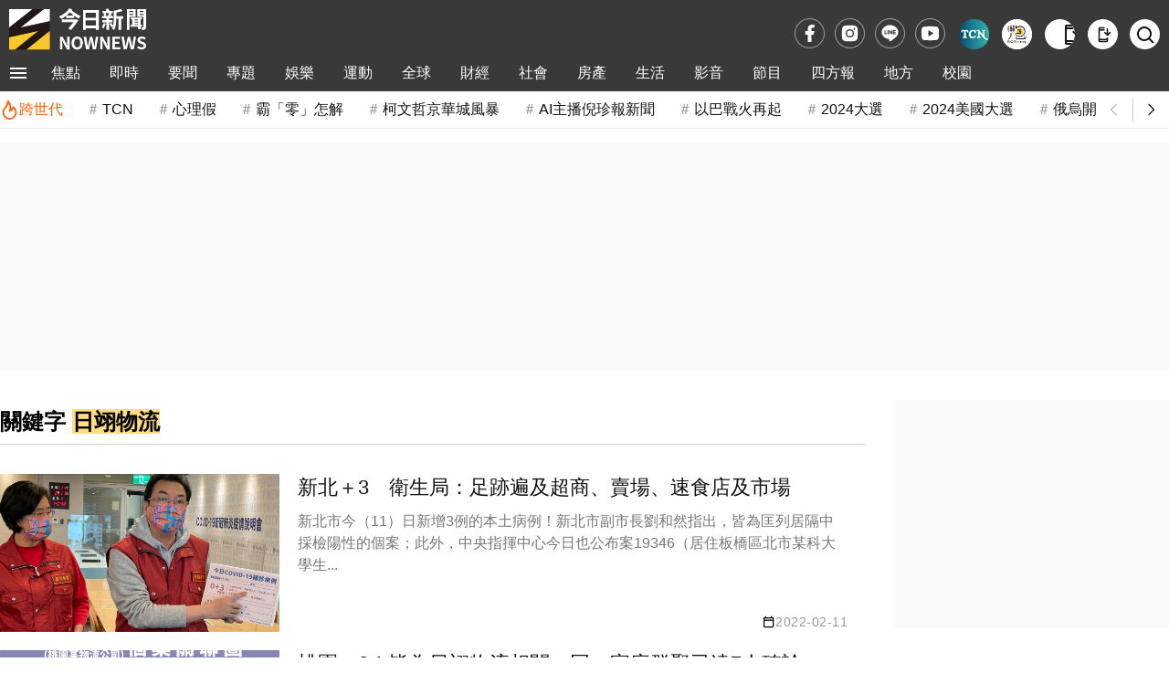

--- FILE ---
content_type: text/html; charset=utf-8
request_url: https://popin-audience-center-439393162392.asia-east1.run.app/hub
body_size: 1127
content:
<!DOCTYPE html>
<html>

<head>
    <meta charset="UTF-8">
    <title>Hub</title>
</head>

<body>
    <script>
        // simple-pacid-hub
        (function () {
            // The ID is injected by the server into this variable
            const pacid = "pp.1.275301179.1768664267370";

            // Allowlist of origins (Publishers) that are allowed to read the ID.
            // In a strict production environment, you should check event.origin against a list.
            // For now, we allow * (ANY) to facilitate the "Hub" pattern, 
            // but beware that any site framing this could read the ID.
            // To improve security, the server should set 'Content-Security-Policy: frame-ancestors ...'

            window.parent.postMessage({
                type: 'PACID_RESPONSE',
                pacid: pacid
            }, '*');

            // Also listen for explicit requests (in case the parent wasn't ready)
            window.addEventListener('message', function (event) {
                if (event.data === 'get_pacid') {
                    window.parent.postMessage({
                        type: 'PACID_RESPONSE',
                        pacid: pacid
                    }, '*');
                }
            });
        })();
    </script>
</body>

</html>

--- FILE ---
content_type: text/html; charset=utf-8
request_url: https://www.google.com/recaptcha/api2/aframe
body_size: 138
content:
<!DOCTYPE HTML><html><head><meta http-equiv="content-type" content="text/html; charset=UTF-8"></head><body><script nonce="TtRwWddgaFxxI8l8lIBaSg">/** Anti-fraud and anti-abuse applications only. See google.com/recaptcha */ try{var clients={'sodar':'https://pagead2.googlesyndication.com/pagead/sodar?'};window.addEventListener("message",function(a){try{if(a.source===window.parent){var b=JSON.parse(a.data);var c=clients[b['id']];if(c){var d=document.createElement('img');d.src=c+b['params']+'&rc='+(localStorage.getItem("rc::a")?sessionStorage.getItem("rc::b"):"");window.document.body.appendChild(d);sessionStorage.setItem("rc::e",parseInt(sessionStorage.getItem("rc::e")||0)+1);localStorage.setItem("rc::h",'1768664270366');}}}catch(b){}});window.parent.postMessage("_grecaptcha_ready", "*");}catch(b){}</script></body></html>

--- FILE ---
content_type: text/html; charset=UTF-8
request_url: https://auto-load-balancer.likr.tw/api/get_client_ip.php
body_size: -135
content:
"18.221.200.43"

--- FILE ---
content_type: application/javascript;charset=UTF-8
request_url: https://tw.popin.cc/popin_discovery/recommend?mode=new&url=https%3A%2F%2Fwww.nownews.com%2Ftag&&rid=000000&device=pc&media=www.nownews.com&extra=mac&agency=cnplus&topn=100&ad=200&r_category=all&country=tw&redirect=false&infinite=nownews&infinite_domain=m.nownews.com&uid=998f824a98be1adcaec1768664266417&info=eyJ1c2VyX3RkX29zIjoiTWFjIiwidXNlcl90ZF9vc192ZXJzaW9uIjoiMTAuMTUuNyIsInVzZXJfdGRfYnJvd3NlciI6IkNocm9tZSIsInVzZXJfdGRfYnJvd3Nlcl92ZXJzaW9uIjoiMTMxLjAuMCIsInVzZXJfdGRfc2NyZWVuIjoiMTI4MHg3MjAiLCJ1c2VyX3RkX3ZpZXdwb3J0IjoiMTI4MHg3MjAiLCJ1c2VyX3RkX3VzZXJfYWdlbnQiOiJNb3ppbGxhLzUuMCAoTWFjaW50b3NoOyBJbnRlbCBNYWMgT1MgWCAxMF8xNV83KSBBcHBsZVdlYktpdC81MzcuMzYgKEtIVE1MLCBsaWtlIEdlY2tvKSBDaHJvbWUvMTMxLjAuMC4wIFNhZmFyaS81MzcuMzY7IENsYXVkZUJvdC8xLjA7ICtjbGF1ZGVib3RAYW50aHJvcGljLmNvbSkiLCJ1c2VyX3RkX3JlZmVycmVyIjoiIiwidXNlcl90ZF9wYXRoIjoiL3RhZyIsInVzZXJfdGRfY2hhcnNldCI6InV0Zi04IiwidXNlcl90ZF9sYW5ndWFnZSI6ImVuLXVzQHBvc2l4IiwidXNlcl90ZF9jb2xvciI6IjI0LWJpdCIsInVzZXJfdGRfdGl0bGUiOiIlRTYlOTclQTUlRTclQkYlOEElRTclODklQTklRTYlQjUlODElMjAlRTklOTclOUMlRTklOEQlQjUlRTUlQUQlOTclMjAlN0MlMjBOT1duZXdzJUU0JUJCJThBJUU2JTk3JUE1JUU2JTk2JUIwJUU4JTgxJTlFIiwidXNlcl90ZF91cmwiOiJodHRwczovL3d3dy5ub3duZXdzLmNvbS90YWc/cT0lRTYlOTclQTUlRTclQkYlOEElRTclODklQTklRTYlQjUlODEiLCJ1c2VyX3RkX3BsYXRmb3JtIjoiTGludXggeDg2XzY0IiwidXNlcl90ZF9ob3N0Ijoid3d3Lm5vd25ld3MuY29tIiwidXNlcl9kZXZpY2UiOiJwYyIsInVzZXJfdGltZSI6MTc2ODY2NDI2NjQzNSwiZnJ1aXRfYm94X3Bvc2l0aW9uIjoiIiwiZnJ1aXRfc3R5bGUiOiIifQ==&alg=ltr&callback=_p6_a0dbec886bc7
body_size: 38412
content:
_p6_a0dbec886bc7({"author_name":null,"image":"","common_category":null,"image_url":null,"title":"","category":"","keyword":[],"url":"https://www.nownews.com/tag","pubdate":"","related":[],"hot":[{"url":"https://www.nownews.com/news/6776483","title":"肯德基蛋撻怎麼了？「惡整民眾4次」傻眼　店員、專家都挺不下去","image":"9547cc113af823c4d2a2751375df0688.webp","pubdate":"202601160000000000","category":"生活","common_category":["lifestyle","social"],"image_url":"https://media.nownews.com/nn_media/thumbnail/2026/01/1768474680869-865075d819004d30b0ad1ec8c421a0fc-1200x675.webp?unShow=false","img_chine_url":"9547cc113af823c4d2a2751375df0688_160.webp","task":"nownews_main","safe_text":true,"tag":"go_cluster","author_name":"記者張嘉哲/綜合報導","score":10375},{"url":"https://www.nownews.com/news/6776322","title":"台灣讀「1科系」一堆後悔！頂大生認證：低薪又累、此生最錯決定","image":"b61a23ea8fcb9083b49664c7c7366ad9.jpg","pubdate":"202601160000000000","category":"生活","common_category":["lifestyle","fashion"],"image_url":"https://media.nownews.com/nn_media/thumbnail/2021/10/1635238398309-40f99fa745f44349967878abe4e5dcd7-640x409.jpg?unShow=false","img_chine_url":"b61a23ea8fcb9083b49664c7c7366ad9_160.jpg","task":"nownews_main","safe_text":true,"tag":"go_cluster","author_name":"記者張嘉哲/綜合報導","score":9031},{"url":"https://www.nownews.com/news/6776678","title":"吳佩慈坐擁232億！被酸萬年未婚妻仍過貴婦生活　身價超越張忠謀","image":"38c976b97e4f0bf5d15dfbc736381cec.webp","pubdate":"202601170000000000","category":"娛樂","common_category":["carbike","health"],"image_url":"https://media.nownews.com/nn_media/thumbnail/2025/01/1736820996029-24d8222a3fcc4f48b14c8f2497878e74-1076x600.webp?unShow=false","img_chine_url":"38c976b97e4f0bf5d15dfbc736381cec_160.webp","task":"nownews_main","safe_text":false,"tag":"go_cluster","author_name":"記者楊穎軒／綜合報導","score":7497},{"url":"https://www.nownews.com/news/6776861","title":"林宸佑是誰？台中西屯人、畢業政大新聞　曾被讚：全台最稱職記者","image":"9b34b425330e8a61d1a7c23cbdfe0cf0.webp","pubdate":"202601170000000000","category":"娛樂","common_category":["lifestyle","social"],"image_url":"https://media.nownews.com/nn_media/thumbnail/2026/01/1768642516865-311a45c652ac42e0b7c5e9d58828e46a-723x401.webp?unShow=false","img_chine_url":"9b34b425330e8a61d1a7c23cbdfe0cf0_160.webp","task":"nownews_main","safe_text":true,"tag":"go_cluster","author_name":"記者黃聖凱／台北報導","score":7252},{"url":"https://www.nownews.com/news/6776603","title":"全家出清殺瘋了！一堆冰品特價「69元→19元」　霜淇淋10元多一支","image":"8739c8112e3b81a4bf53d23a13ee2d99.webp","pubdate":"202601160000000000","category":"生活","common_category":["carbike","health"],"image_url":"https://media.nownews.com/nn_media/thumbnail/2026/01/1768555068810-83e3a692cef04803b9847a4289071ef4-1200x898.webp?unShow=false","img_chine_url":"8739c8112e3b81a4bf53d23a13ee2d99_160.webp","task":"nownews_main","safe_text":true,"tag":"go_cluster","author_name":"記者鍾怡婷/綜合報導","score":5714},{"url":"https://www.nownews.com/news/6776513","title":"吳佩慈多有錢？身價贏張忠謀　送40億巨龍、一次付16億房給準婆婆","image":"c3dd084de31011a7aa2cbc009b38517a.webp","pubdate":"202601160000000000","category":"娛樂","common_category":["carbike","home"],"image_url":"https://media.nownews.com/nn_media/thumbnail/2025/01/1736820996029-24d8222a3fcc4f48b14c8f2497878e74-1076x600.webp?unShow=false","img_chine_url":"c3dd084de31011a7aa2cbc009b38517a_160.webp","task":"nownews_main","safe_text":false,"tag":"go_cluster","author_name":"記者楊穎軒／綜合報導","score":5387},{"url":"https://www.nownews.com/news/6776271","title":"MLB／道奇「帥哥工具人」簽約不到100小時就被DFA！成為補強祭品","image":"898a7567cb6f460f63e56a81e7c63c29.webp","pubdate":"202601160000000000","category":"運動","common_category":["sports","carbike"],"image_url":"https://media.nownews.com/nn_media/thumbnail/2026/01/1768486453389-69e76bc07fc941e78c9f2670b72ce181-1024x683.webp?unShow=false","img_chine_url":"898a7567cb6f460f63e56a81e7c63c29_160.webp","task":"nownews_main","safe_text":true,"tag":"go_cluster","author_name":"記者黃建霖/綜合報導","score":4966},{"url":"https://www.nownews.com/news/6776125","title":"清空紙箱害意外死亡？張文墜樓真相曝光　北檢這原因認他沒要逃","image":"e749e93bab948c968286e9f224031d6b.webp","pubdate":"202601150000000000","category":"社會","common_category":["lifestyle","social"],"image_url":"https://media.nownews.com/nn_media/thumbnail/2025/12/1766208199268-a02604003d834f91884548092a2ab5b1-1056x693.webp?unShow=false","img_chine_url":"e749e93bab948c968286e9f224031d6b_160.webp","task":"nownews_main","safe_text":false,"tag":"go_cluster","author_name":"記者鄧庭婷／綜合報導","score":4710},{"url":"https://www.nownews.com/news/6774610","title":"電視開1萬小時！2品牌最耐用：三星、Sony輸了　官方揭延長壽命法","image":"57b6f267c3da4e2ed143acfc9d6fcd86.webp","pubdate":"202601110000000000","category":"房產","common_category":["digital","business"],"image_url":"https://media.nownews.com/nn_media/thumbnail/2025/06/1750738162435-16e9a2a9543a47fb991623550cb5cab1-1200x900.webp?unShow=false","img_chine_url":"57b6f267c3da4e2ed143acfc9d6fcd86_160.webp","task":"nownews_main","safe_text":false,"tag":"go_cluster","author_name":"記者張家瑋／綜合報導","score":4681},{"url":"https://www.nownews.com/news/6776081","title":"限5天！7-11買1送1、買2送2來了　全家巧克力9元、超市燒餅11元","image":"ffafa089115b849e8b3dd42e2e4c8736.jpg","pubdate":"202601150000000000","category":"生活","common_category":["trip","gourmet"],"image_url":"https://media.nownews.com/nn_media/thumbnail/2023/04/1680708696938-b4e9d0bdf9ab4fe3b70266dad58686af-1200x675.jpg?unShow=false","img_chine_url":"ffafa089115b849e8b3dd42e2e4c8736_160.jpg","task":"nownews_main","safe_text":true,"tag":"go_cluster","author_name":"記者黃韻文／綜合報導","score":4592},{"url":"https://www.nownews.com/news/6775480","title":"全家拿鐵14元「只有5天」！7-11美式拿鐵寄杯4折：比買一送一便宜","image":"17ea1a2d33876b39ba7885a2dd0887d9.webp","pubdate":"202601140000000000","category":"生活","common_category":["lifestyle","social"],"image_url":"https://media.nownews.com/nn_media/thumbnail/2025/03/1741148859776-245b6bcd37124be38b8013433e53ed8e-1200x800.webp?unShow=false","img_chine_url":"17ea1a2d33876b39ba7885a2dd0887d9_160.webp","task":"nownews_main","safe_text":true,"tag":"go_cluster","author_name":"記者鍾怡婷/綜合報導","score":4409},{"url":"https://www.nownews.com/news/6775761","title":"台股加權指數屢創新高！這25檔ETF市價也同寫新天價","image":"94053055a4bf4b7e991215ed5daf5da0.jpg","pubdate":"202601140000000000","category":"財經","common_category":["lifestyle","social"],"image_url":"https://media.nownews.com/nn_media/thumbnail/2024/05/1716393031621-2072726f569646c4acf6dfd8b55e58e2-1200x900.webp?unShow=false","img_chine_url":"94053055a4bf4b7e991215ed5daf5da0_160.jpg","task":"nownews_main","safe_text":true,"tag":"go_cluster","author_name":"記者林汪靜/台北報導","score":4191},{"url":"https://www.nownews.com/news/6775610","title":"北捷公認「最爛2站」！乘客怒不下車：進站就超躁　寧可換線繞路","image":"fbf431df5e6796f3e3673d90365bf0f6.webp","pubdate":"202601140000000000","category":"生活","common_category":["lifestyle","social"],"image_url":"https://media.nownews.com/nn_media/thumbnail/2025/10/1761111780894-ea1145413b644e62b9bbc883d157f1c7-1200x800.webp?unShow=false","img_chine_url":"fbf431df5e6796f3e3673d90365bf0f6_160.webp","task":"nownews_main","safe_text":true,"tag":"go_cluster","author_name":"記者賴禹妡／綜合報導","score":3829},{"url":"https://www.nownews.com/news/6776625","title":"冠軍不是蔡依林！2025華語人氣女歌手票選出爐　第2名遭憲哥解約","image":"622d7732eb5f9b17d7d65b10996002b1.webp","pubdate":"202601170000000000","category":"娛樂","common_category":["lifestyle","social"],"image_url":"https://media.nownews.com/nn_media/thumbnail/2026/01/1768557466854-397599af6198434fb195ade53d045e93-606x505.webp?unShow=false","img_chine_url":"622d7732eb5f9b17d7d65b10996002b1_160.webp","task":"nownews_main","safe_text":true,"tag":"go_cluster","author_name":"記者王意馨／綜合報導","score":3767},{"url":"https://www.nownews.com/news/6776865","title":"肯德基蛋撻毀掉自己形象！「小編災難回應」更離譜　全場傻眼拒買","image":"e7dd58fc6938ac2b5daf496efd959133.webp","pubdate":"202601170000000000","category":"生活","common_category":["business","gourmet"],"image_url":"https://media.nownews.com/nn_media/thumbnail/2026/01/1768475098056-fd0a411a93184e068265e09e83562065-1200x900.webp?unShow=false","img_chine_url":"e7dd58fc6938ac2b5daf496efd959133_160.webp","task":"nownews_main","safe_text":false,"tag":"go_cluster","author_name":"記者張嘉哲/綜合報導","score":3533},{"url":"https://www.nownews.com/news/6776155","title":"林昀儒超暖！中國前球后聽從其「神建議」改用此膠　拯救職業生涯","image":"be79168f9674f9f033cf612527f8a5a5.webp","pubdate":"202601150000000000","category":"運動","common_category":["lifestyle","social"],"image_url":"https://media.nownews.com/nn_media/thumbnail/2026/01/1768465181591-4ae635617a414e89ac56cfa9e0238cc2-1200x800.webp?unShow=false","img_chine_url":"be79168f9674f9f033cf612527f8a5a5_160.webp","task":"nownews_main","safe_text":false,"tag":"go_cluster","author_name":"記者黃建霖/綜合報導","score":3523},{"url":"https://www.nownews.com/news/6776248","title":"NBA／勇士傳鎖定灰熊身價「70億」中鋒！柯瑞、格林的完美搭檔","image":"7768e6730f13aa040012e650592e9d32.jpg","pubdate":"202601160000000000","category":"運動","common_category":["business","lifestyle"],"image_url":"https://media.nownews.com/nn_media/thumbnail/2020/02/1582509966-42608f40d8fdc1a3e1681a1ddb71666b-1200x799.jpg?unShow=false","img_chine_url":"7768e6730f13aa040012e650592e9d32_160.jpg","task":"nownews_main","safe_text":false,"tag":"go_cluster","author_name":"記者黃建霖/綜合報導","score":3449},{"url":"https://www.nownews.com/news/6776331","title":"五六日咖啡優惠！7-11美式、拿鐵買一送一　超商奶茶、青茶也半價","image":"e79794bb6f6debbdd548bfcdf149b911.webp","pubdate":"202601160000000000","category":"生活","common_category":["lifestyle","social"],"image_url":"https://media.nownews.com/nn_media/thumbnail/2025/03/1741148859344-f79fe51e30c9411eab834d27fd82ee81-1200x800.webp?unShow=false","img_chine_url":"e79794bb6f6debbdd548bfcdf149b911_160.webp","task":"nownews_main","safe_text":true,"tag":"go_cluster","author_name":"記者鍾怡婷/綜合報導","score":3440},{"url":"https://www.nownews.com/news/6774646","title":"Rosé曾被傳是同性戀！疑跟秀智IG曬恩愛緋聞瘋傳　她1字巧妙解答","image":"f1c460ea18c2fcda5ba41884f6a86cc7.webp","pubdate":"202601170000000000","category":"娛樂","common_category":["digital","health"],"image_url":"https://media.nownews.com/nn_media/thumbnail/2026/01/1768127511393-a0792c3392ee44ec9417646ca5d279e8-1080x709.webp?unShow=false","img_chine_url":"f1c460ea18c2fcda5ba41884f6a86cc7_160.webp","task":"nownews_main","safe_text":true,"tag":"go_cluster","author_name":"記者王心鈿／綜合報導","score":3212},{"url":"https://www.nownews.com/news/6775101","title":"LG、TCL輸了！最多人買電視品牌是它：螢幕不反光、畫質清晰有感","image":"cfd01435b31879a2e7719d4f77e65f33.webp","pubdate":"202601130000000000","category":"房產","common_category":["lifestyle","social"],"image_url":"https://media.nownews.com/nn_media/thumbnail/2026/01/1768279425857-fc883fd4e46f44a2ba405c90507393cc-1200x657.webp?unShow=false","img_chine_url":"cfd01435b31879a2e7719d4f77e65f33_160.webp","task":"nownews_main","safe_text":true,"tag":"go_cluster","author_name":"記者張家瑋／綜合報導","score":3079},{"url":"https://www.nownews.com/news/6776737","title":"2026冬山舊河港燈節1/17登場！　開幕日煙火時間、交通、交管一覽","image":"f1b696603d760268a12225a1861d2b3c.webp","pubdate":"202601170000000000","category":"生活","common_category":["trip","gourmet"],"image_url":"https://media.nownews.com/nn_media/thumbnail/2025/01/1736566574551-1dc9d9eada8947788b88bb1b72267214-1200x801.webp?unShow=false","img_chine_url":"f1b696603d760268a12225a1861d2b3c_160.webp","task":"nownews_main","safe_text":true,"tag":"go_cluster","author_name":"記者葉盛耀/綜合報導","score":2898},{"url":"https://www.nownews.com/news/6776725","title":"全聯日本一番頂級橄欖油爆假！買一送一竟是劣粕油　黑心父子交保","image":"c9d537e15db02c477313e31bff448769.webp","pubdate":"202601170000000000","category":"房產","common_category":["lifestyle","beauty"],"image_url":"https://media.nownews.com/nn_media/thumbnail/2026/01/1768613400030-6a15e2eddf60425abadf2d01d377ebca-1200x655.webp?unShow=false","img_chine_url":"c9d537e15db02c477313e31bff448769_160.webp","task":"nownews_main","safe_text":false,"tag":"go_cluster","author_name":"記者徐銘穗/綜合報導","score":2893},{"url":"https://www.nownews.com/news/6772310","title":"隱形眼鏡空盒別亂丟了！專家認證：回收價值超高　換錢管道一次看","image":"7a8a99af5b271320266c47ec01f2da69.webp","pubdate":"202601050000000000","category":"生活","common_category":["lifestyle","social"],"image_url":"https://media.nownews.com/nn_media/thumbnail/2026/01/1767600238254-0454e213a67341cbbadef947b93d587c-982x639.webp?unShow=false","img_chine_url":"7a8a99af5b271320266c47ec01f2da69_160.webp","task":"nownews_main","safe_text":true,"tag":"go_cluster","author_name":"記者潘毅／綜合報導","score":2396},{"url":"https://www.nownews.com/news/6776841","title":"學測數A變簡單？解題老師預測五標恐上修：魔王題藏在這","image":"45a01dbdb18409934136b77f639c9874.webp","pubdate":"202601170000000000","category":"要聞","common_category":["lifestyle","social"],"image_url":"https://media.nownews.com/nn_media/thumbnail/2026/01/1768634612793-d5cbc038716c411e800082519986a37f-1200x676.webp?unShow=false","img_chine_url":"45a01dbdb18409934136b77f639c9874_160.webp","task":"nownews_main","safe_text":true,"tag":"go_cluster","author_name":"記者蕭宇珊／綜合報導","score":2305},{"url":"https://www.nownews.com/news/6776455","title":"懶人包／i-dle大巨蛋3階段售票資訊公開 今天讓會員優先登記買4張","image":"0685adfc9456f7030626c7585505bdd0.webp","pubdate":"202601160000000000","category":"娛樂","common_category":["lifestyle","social"],"image_url":"https://media.nownews.com/nn_media/thumbnail/2026/01/1768538342079-e643d40a3d9b42f9be20a7de247a6c2c-1200x675.webp?unShow=false","img_chine_url":"0685adfc9456f7030626c7585505bdd0_160.webp","task":"nownews_main","safe_text":true,"tag":"go_cluster","author_name":"記者陳雅蘭／綜合報導","score":2266},{"url":"https://www.nownews.com/news/6776726","title":"台南甜點節1/17永康圖書館新總館登場！110攤名單、交通管制一覽","image":"31454d795819c316d91c86eeacb4e0e7.webp","pubdate":"202601170000000000","category":"生活","common_category":["business","fashion"],"image_url":"https://media.nownews.com/nn_media/thumbnail/2026/01/1768613806851-29042da2066246fb908e05070237a534-1200x736.webp?unShow=false","img_chine_url":"31454d795819c316d91c86eeacb4e0e7_160.webp","task":"nownews_main","safe_text":true,"tag":"go_cluster","author_name":"記者葉盛耀/綜合報導","score":2112},{"url":"https://www.nownews.com/news/6776744","title":"台灣學測「1規定」超現實！頂大99%科系全進不去　考生後悔來不及","image":"f9312151cac1026eddd4640e591b4469.jpg","pubdate":"202601170000000000","category":"生活","common_category":["lovemarrige","social"],"image_url":"https://media.nownews.com/nn_media/thumbnail/2026/01/1768615139281-c58a58f9bb90439f82fdabb419517e08-1200x800.webp?unShow=false","img_chine_url":"f9312151cac1026eddd4640e591b4469_160.jpg","task":"nownews_main","safe_text":true,"tag":"go_cluster","author_name":"記者張嘉哲/綜合報導","score":2021},{"url":"https://www.nownews.com/news/6776488","title":"美國車0關稅有譜？一表看降幅：特斯拉不是最殺、Sienna大砍百萬","image":"2bb62bc35be75a0a05ff81301f610d2f.webp","pubdate":"202601160000000000","category":"生活","common_category":["social","lifestyle"],"image_url":"https://media.nownews.com/nn_media/thumbnail/2026/01/1768541886281-039690cb0e4640af9e205aac92503eaa-1200x896.webp?unShow=false","img_chine_url":"2bb62bc35be75a0a05ff81301f610d2f_160.webp","task":"nownews_main","safe_text":true,"tag":"go_cluster","author_name":"記者徐銘穗/綜合報導","score":2019},{"url":"https://www.nownews.com/news/6775103","title":"UNIQLO最強組合誕生了！眾冬天改穿它：日本人也掃貨、-5°C都能穿","image":"efb0b4f4a393747b149ee9d85f44b0e1.webp","pubdate":"202601130000000000","category":"生活","common_category":["lifestyle","entertainment"],"image_url":"https://media.nownews.com/nn_media/thumbnail/2024/10/1727766116899-66eb3d4a7dc448e381e507203f00a6d8-1200x900.webp?unShow=false","img_chine_url":"efb0b4f4a393747b149ee9d85f44b0e1_160.webp","task":"nownews_main","safe_text":true,"tag":"go_cluster","author_name":"記者張嘉哲/綜合報導","score":1936},{"url":"https://www.nownews.com/news/6776501","title":"評論／勇士醒了？「7」是取勝幸運數字　後續4戰可能決定本季命運","image":"cc095723c196058ef1bced01f948c0f9.webp","pubdate":"202601160000000000","category":"運動","common_category":["carbike","health"],"image_url":"https://media.nownews.com/nn_media/thumbnail/2026/01/1768543545097-127b892735894f5fa29177edb0e17727-1200x799.webp?unShow=false","img_chine_url":"cc095723c196058ef1bced01f948c0f9_160.webp","task":"nownews_main","safe_text":true,"tag":"go_cluster","author_name":"文/強打中年","score":1790},{"url":"https://www.nownews.com/news/6776770","title":"A-Lin嗨唱華碩尾牙名字被拼錯！她當場糾正員工　超爆笑現場曝光","image":"1f6d0b04b44cacc5fdfe2961c94a02da.webp","pubdate":"202601170000000000","category":"娛樂","common_category":["trip","business"],"image_url":"https://media.nownews.com/nn_media/thumbnail/2026/01/1767679701615-44481589aa394f0a976f8b8b6844aa24-1200x675.webp?unShow=false","img_chine_url":"1f6d0b04b44cacc5fdfe2961c94a02da_160.webp","task":"nownews_main","safe_text":true,"tag":"go_cluster","author_name":"記者莊婷伃／綜合報導","score":1708},{"url":"https://www.nownews.com/news/6776633","title":"經典賽／沒搶到票別找「黃牛」！WBC傳好消息：將設官方轉售平台","image":"a7a8860535ac2091f8528938e9fe096e.jpg","pubdate":"202601160000000000","category":"運動","common_category":["economy","business"],"image_url":"https://media.nownews.com/nn_media/thumbnail/2025/02/1740482634054-f69ef71896cc49eda26719096696a546-1200x800.webp?unShow=false","img_chine_url":"a7a8860535ac2091f8528938e9fe096e_160.jpg","task":"nownews_main","safe_text":true,"tag":"go_cluster","author_name":"記者陳柏翰/綜合報導","score":1630},{"url":"https://www.nownews.com/news/6776427","title":"才喊不熟！朱孝天47歲生日曬F4合照　言承旭點名吵不散朋友獨漏他","image":"0bdd84d9d1e32c578a856d535bff8274.webp","pubdate":"202601160000000000","category":"娛樂","common_category":["health","business"],"image_url":"https://media.nownews.com/nn_media/thumbnail/2025/12/1766399636584-b13f18b7933f4230a5f949a3cedbdd3d-1200x675.webp?unShow=false","img_chine_url":"0bdd84d9d1e32c578a856d535bff8274_160.webp","task":"nownews_main","safe_text":true,"tag":"go_cluster","author_name":"記者王心鈿／綜合報導","score":1386},{"url":"https://www.nownews.com/news/6776775","title":"日本一番橄欖油爆假！全聯買1送1怎退貨？粕油恐致癌？辨假一次看","image":"c8c5a5a013bf546fe047bfba33cdec30.webp","pubdate":"202601170000000000","category":"房產","common_category":["lifestyle","social"],"image_url":"https://media.nownews.com/nn_media/thumbnail/2026/01/1768619385225-169c5468cdda4e1eaaa6838a63171fff-1200x900.webp?unShow=false","img_chine_url":"c8c5a5a013bf546fe047bfba33cdec30_160.webp","task":"nownews_main","safe_text":false,"tag":"go_cluster","author_name":"記者徐銘穗/綜合報導","score":1367},{"url":"https://www.nownews.com/news/6776789","title":"關渡恐龍大復活！寒假70隻會動恐龍　票價交通攻略：這樣買最划算","image":"2d70f0ec6686025e588dd63569218dd0.webp","pubdate":"202601170000000000","category":"房產","common_category":["fashion","social"],"image_url":"https://media.nownews.com/nn_media/thumbnail/2026/01/1768626719105-b59a94ded26b44c7baef52eb64fa5223-752x416.webp?unShow=false","img_chine_url":"2d70f0ec6686025e588dd63569218dd0_160.webp","task":"nownews_main","safe_text":true,"tag":"go_cluster","author_name":"記者徐銘穗/綜合報導","score":1361},{"url":"https://www.nownews.com/news/6776736","title":"A-Lin唱一半淚崩台上道歉！逼哭全場　吐婚變心境：曾經那麼愛你","image":"f5d642ce1df9c9aa4edfad837af3d1c8.webp","pubdate":"202601170000000000","category":"娛樂","common_category":["social","lovemarrige"],"image_url":"https://media.nownews.com/nn_media/thumbnail/2026/01/1768616093301-f1d73ccedf6740dbb31c9a66b6e13854-939x527.webp?unShow=false","img_chine_url":"f5d642ce1df9c9aa4edfad837af3d1c8_160.webp","task":"nownews_main","safe_text":true,"tag":"go_cluster","author_name":"記者黃聖凱／綜合報導","score":1347},{"url":"https://www.nownews.com/news/6776188","title":"獨／高雄34年名校淪鬼城！3萬坪校產跳水大拍賣　底價狂殺1.12億","image":"739bb516f69270d09232d3ba4a728ae5.webp","pubdate":"202601160000000000","category":"房產","common_category":["lifestyle","social"],"image_url":"https://media.nownews.com/nn_media/thumbnail/2026/01/1768468356156-40739db3bf1b46bf91f52d2fb7895e5a-1200x900.webp?unShow=false","img_chine_url":"739bb516f69270d09232d3ba4a728ae5_160.webp","task":"nownews_main","safe_text":true,"tag":"go_cluster","author_name":"記者徐銘穗/綜合報導","score":1312},{"url":"https://www.nownews.com/news/6776857","title":"林宸佑涉觸《國安法》覊押禁見！中天電視65字發聲：司法勿枉勿縱","image":"cc505ebdd20944d7b8738763ab4097fa.webp","pubdate":"202601170000000000","category":"娛樂","common_category":["lifestyle","social"],"image_url":"https://media.nownews.com/nn_media/thumbnail/2026/01/1768640559099-6a94f59e561d481d930a1aea437fb9a4-714x402.webp?unShow=false","img_chine_url":"cc505ebdd20944d7b8738763ab4097fa_160.webp","task":"nownews_main","safe_text":true,"tag":"go_cluster","author_name":"記者黃聖凱／台北報導","score":1206},{"url":"https://www.nownews.com/news/6775686","title":"尾牙中獎「手機桌布換這張」！眾實測秒中：別不信　專家認了有用","image":"bc8b8d1183c170accbfd8137bd337e99.jpg","pubdate":"202601140000000000","category":"生活","common_category":["entertainment","fashion"],"image_url":"https://media.nownews.com/nn_media/thumbnail/2025/01/1737004560797-2687a6ad97de4d4aae2da40ade466186-1200x675.webp?unShow=false","img_chine_url":"bc8b8d1183c170accbfd8137bd337e99_160.jpg","task":"nownews_main","safe_text":true,"tag":"go_cluster","author_name":"記者陳雅雲/綜合報導","score":1181},{"url":"https://www.nownews.com/news/6776794","title":"邊荷律經歷父喪要返台了！經紀人曝光鼻酸對話　急籲粉絲不要接機","image":"f710c9fe295ecb90fe9d4cf905fae05e.webp","pubdate":"202601170000000000","category":"娛樂","common_category":["lifestyle","social"],"image_url":"https://media.nownews.com/nn_media/thumbnail/2026/01/1768628462090-60d642a5a623461cbdba3b92ae30b371-1200x792.webp?unShow=false","img_chine_url":"f710c9fe295ecb90fe9d4cf905fae05e_160.webp","task":"nownews_main","safe_text":true,"tag":"go_cluster","author_name":"記者藍詩孟／綜合報導","score":1113},{"url":"https://www.nownews.com/news/6776855","title":"快訊／中天「馬德」主播林宸佑涉犯國安法　遭橋頭地院收押","image":"762799ca8e7930839eeec69e41768c72.webp","pubdate":"202601170000000000","category":"要聞","common_category":["business","lifestyle"],"image_url":"https://media.nownews.com/nn_media/thumbnail/2026/01/1768639773825-865a73eda26a4660aa4301cd5472254f-960x958.webp?unShow=false","img_chine_url":"762799ca8e7930839eeec69e41768c72_160.webp","task":"nownews_main","safe_text":false,"tag":"go_cluster","author_name":"記者張鴻儀／綜合報導","score":1086},{"url":"https://www.nownews.com/news/6776634","title":"NBA／杜蘭特與魔術強森之子戀愛？曾在Podcast強調不排斥親密關係","image":"9786d347b114fc8714a559919cea57d1.webp","pubdate":"202601170000000000","category":"運動","common_category":["sports","beauty"],"image_url":"https://media.nownews.com/nn_media/thumbnail/2026/01/1768559371423-8142c861239d4477a4d955d486f9ae14-1200x722.webp?unShow=false","img_chine_url":"9786d347b114fc8714a559919cea57d1_160.webp","task":"nownews_main","safe_text":false,"tag":"go_cluster","author_name":"記者廖聿偉/綜合報導","score":1042},{"url":"https://www.nownews.com/news/6774429","title":"北捷演變歷史一次看！淡水新店線乘載無數回憶　老台北人落淚告別","image":"bf85eb8793029d082b23fb3d66f7711c.webp","pubdate":"202601110000000000","category":"生活","common_category":["lifestyle","fashion"],"image_url":"https://media.nownews.com/nn_media/thumbnail/2025/04/1743510215330-48fb49cbb6d84ee0b13e0f9cc5aa75a0-1020x675.webp?unShow=false","img_chine_url":"bf85eb8793029d082b23fb3d66f7711c_160.webp","task":"nownews_main","safe_text":true,"tag":"go_cluster","author_name":"記者潘毅／綜合報導","score":1023},{"url":"https://www.nownews.com/news/6776831","title":"NBA分析／快艇傷兵滿營仍強勢崛起關鍵解析　近期5連勝、14戰12勝","image":"cf95639b5e7c30eacd3da5d5feff5514.webp","pubdate":"202601170000000000","category":"運動","common_category":["lifestyle","social"],"image_url":"https://media.nownews.com/nn_media/thumbnail/2025/12/1766983550825-c8a126d127764228beed2d16625b4810-1200x799.webp?unShow=false","img_chine_url":"cf95639b5e7c30eacd3da5d5feff5514_160.webp","task":"nownews_main","safe_text":true,"tag":"go_cluster","author_name":"記者廖聿偉/綜合報導","score":890},{"url":"https://www.nownews.com/news/6775492","title":"CoCo買一送一！珍奶、果咖、生椰拿鐵5大手搖飲料優惠　茶湯會9折","image":"17c6e597779acc923998b38d87bdc6fa.webp","pubdate":"202601140000000000","category":"生活","common_category":["gourmet","lifestyle"],"image_url":"https://media.nownews.com/nn_media/thumbnail/2024/06/1717241799052-b24c821d9b384479a5366cac0a67064c-800x526.webp?unShow=false","img_chine_url":"17c6e597779acc923998b38d87bdc6fa_160.webp","task":"nownews_main","safe_text":true,"tag":"go_cluster","author_name":"記者蕭涵云/綜合報導","score":873},{"url":"https://www.nownews.com/news/6775646","title":"全家霜淇淋10元多一支！APP買20支520元　泡麵、生巧雪糕買一送一","image":"5a95b41db6cf0b6d9f5d10309e1fa667.webp","pubdate":"202601140000000000","category":"生活","common_category":["lifestyle","social"],"image_url":"https://media.nownews.com/nn_media/thumbnail/2026/01/1768372604042-573bc9e4f8dc45b0afc0c86a886d4c18-1200x987.webp?unShow=false","img_chine_url":"5a95b41db6cf0b6d9f5d10309e1fa667_160.webp","task":"nownews_main","safe_text":true,"tag":"go_cluster","author_name":"記者鍾怡婷/綜合報導","score":858},{"url":"https://www.nownews.com/news/6775268","title":"UNIQLO羽絨外套現省1000元！保暖外套殺到590元　9大優惠清單推薦","image":"5599a13521ac7347c3d8235441652b64.webp","pubdate":"202601130000000000","category":"生活","common_category":["trip","business"],"image_url":"https://media.nownews.com/nn_media/thumbnail/2026/01/1768292930704-9fdf2ee33dda4ef284b11db1627de420-1200x675.webp?unShow=false","img_chine_url":"5599a13521ac7347c3d8235441652b64_160.webp","task":"nownews_main","safe_text":true,"tag":"go_cluster","author_name":"記者蕭涵云/綜合報導","score":841},{"url":"https://www.nownews.com/news/6776811","title":"許瑋甯曬10年前辣照！大秀長腿　1變化粉絲驚：妳的時間被偷了嗎","image":"ea52373ab104d754683402c6849687d2.webp","pubdate":"202601170000000000","category":"娛樂","common_category":["digital","animalpet"],"image_url":"https://media.nownews.com/nn_media/thumbnail/2026/01/1768630520809-a5b05732d7194cff9981e8be9c64ea80-942x668.webp?unShow=false","img_chine_url":"ea52373ab104d754683402c6849687d2_160.webp","task":"nownews_main","safe_text":true,"tag":"go_cluster","author_name":"記者李欣容／台北報導","score":814},{"url":"https://www.nownews.com/news/6775206","title":"先別買iPhone 17！傳下月有新版本：價格更便宜、瀏海走入歷史","image":"ec1b1836bef5d98a980560db24d3c14b.webp","pubdate":"202601130000000000","category":"生活","common_category":["digital","lifestyle"],"image_url":"https://media.nownews.com/nn_media/thumbnail/2025/02/1740027570778-71b1d83850354eec82f91cc8785ccb3b-1200x675.webp?unShow=false","img_chine_url":"ec1b1836bef5d98a980560db24d3c14b_160.webp","task":"nownews_main","safe_text":true,"tag":"go_cluster","author_name":"記者周淑萍/綜合報導","score":812},{"url":"https://www.nownews.com/news/6776890","title":"尾牙廣達、華碩今年不是最猛了！鋒頭被它搶走　員工全領大獎暴動","image":"bb073e36811a63910112529f281f59ba.webp","pubdate":"202601170000000000","category":"生活","common_category":["digital","lifestyle"],"image_url":"https://media.nownews.com/nn_media/thumbnail/2026/01/1768647554422-21c3634401bb49e983c25f9b753b03d1-927x595.webp?unShow=false","img_chine_url":"bb073e36811a63910112529f281f59ba_160.webp","task":"nownews_main","safe_text":false,"tag":"go_cluster","author_name":"記者張嘉哲/綜合報導","score":781},{"url":"https://www.nownews.com/news/6776880","title":"強冷氣團準備襲台！下周明顯降溫、跌破10度超冷　降雨熱區一圖看","image":"a104a8335b6503fdfc99242f9ee1098c.jpg","pubdate":"202601170000000000","category":"生活","common_category":["lifestyle","social"],"image_url":"https://media.nownews.com/nn_media/thumbnail/2022/12/1671089578009-f1907f6760d344ce9f8003f138fe8e71-1200x800.jpg?unShow=false","img_chine_url":"a104a8335b6503fdfc99242f9ee1098c_160.jpg","task":"nownews_main","safe_text":true,"tag":"go_cluster","author_name":"記者鍾怡婷/綜合報導","score":765},{"url":"https://www.nownews.com/news/6775597","title":"高鐵又有2座新車站！可轉乘捷運、火車超方便　乘客等20年全拍手","image":"796b236b27368514d139d881c0eace02.jpg","pubdate":"202601140000000000","category":"生活","common_category":["business","trip"],"image_url":"https://media.nownews.com/nn_media/thumbnail/2020/03/1583287944-910df66ce3fe3cfd6eb96ef54de54e47-1200x748.jpg?unShow=false","img_chine_url":"796b236b27368514d139d881c0eace02_160.jpg","task":"nownews_main","safe_text":true,"tag":"go_cluster","author_name":"記者張嘉哲/綜合報導","score":764},{"url":"https://www.nownews.com/news/6776888","title":"揮五星旗拍片案外案！中天主播「馬德」遭收押禁見　國防部回應了","image":"d03b3393cb94b64591f57979d1785687.webp","pubdate":"202601170000000000","category":"要聞","common_category":["carbike","business"],"image_url":"https://media.nownews.com/nn_media/thumbnail/2026/01/1768642650975-efda8532b662470ca08b23f2fd77bba9-1200x800.webp?unShow=false","img_chine_url":"d03b3393cb94b64591f57979d1785687_160.webp","task":"nownews_main","safe_text":false,"tag":"go_cluster","author_name":"記者呂炯昌／台北報導","score":747},{"url":"https://www.nownews.com/news/6776776","title":"《愛情怎麼翻譯》金宣虎是誰？甩舊愛毀滅爆料　連D社都守護的人","image":"236eac498e85006faf7486a266582396.webp","pubdate":"202601170000000000","category":"娛樂","common_category":["business","digital"],"image_url":"https://media.nownews.com/nn_media/thumbnail/2026/01/1767664497696-16f6249b46454eed9f9003896fc1eb77-1200x800.webp?unShow=false","img_chine_url":"236eac498e85006faf7486a266582396_160.webp","task":"nownews_main","safe_text":true,"tag":"go_cluster","author_name":"記者楊慧玲／綜合報導","score":727},{"url":"https://www.nownews.com/news/6776404","title":"果真是是鹹蛋超人！2026高雄燈會主題「超人力霸王」　2/7起登場","image":"241a6aee69968caa6422a00f95e6f52f.webp","pubdate":"202601160000000000","category":"生活","common_category":["business","trip"],"image_url":"https://media.nownews.com/nn_media/thumbnail/2026/01/1768533558078-f52657e149dc477a851e7c0ddb982fa6-1200x800.webp?unShow=false","img_chine_url":"241a6aee69968caa6422a00f95e6f52f_160.webp","task":"nownews_main","safe_text":true,"tag":"go_cluster","author_name":"記者葉盛耀/綜合報導","score":702},{"url":"https://www.nownews.com/news/6776448","title":"NBA／湖人終於肯賣2032年首輪籤！佩林卡要「1換多」　鎖定庫明加","image":"ed138487e3d63725b81f47535888a54e.webp","pubdate":"202601160000000000","category":"運動","common_category":["lifestyle","social"],"image_url":"https://media.nownews.com/nn_media/thumbnail/2025/12/1766899109479-be2c34c9f711421baea62d61bb54fc23-1024x683.webp?unShow=false","img_chine_url":"ed138487e3d63725b81f47535888a54e_160.webp","task":"nownews_main","safe_text":true,"tag":"go_cluster","author_name":"記者黃建霖/綜合報導","score":697},{"url":"https://www.nownews.com/news/6776793","title":"MLB／道奇奪冠賠率23年來最誇張！分析師：全球都想看邪惡帝國輸","image":"82b13cc1a8760480135831de81fa5444.webp","pubdate":"202601170000000000","category":"運動","common_category":["sports","carbike"],"image_url":"https://media.nownews.com/nn_media/thumbnail/2025/11/1762667524003-fb04b186f36a4de29e9444ca806862ac-1024x683.webp?unShow=false","img_chine_url":"82b13cc1a8760480135831de81fa5444_160.webp","task":"nownews_main","safe_text":true,"tag":"go_cluster","author_name":"記者陳昱慈/綜合報導","score":695},{"url":"https://www.nownews.com/news/6775586","title":"智利櫻桃價格大跳水！為何全球都出現甜甜價？外媒點3關鍵","image":"47e58ac80b80903c4c773f739bf8911d.webp","pubdate":"202601140000000000","category":"全球","common_category":["business","health"],"image_url":"https://media.nownews.com/nn_media/thumbnail/2026/01/1768357654029-0f51479f0b1e4d00b4dfe6838be253bc-1200x800.webp?unShow=false","img_chine_url":"47e58ac80b80903c4c773f739bf8911d_160.webp","task":"nownews_main","safe_text":true,"tag":"go_cluster","author_name":"國際中心顏得智／綜合報導","score":693},{"url":"https://www.nownews.com/news/6772676","title":"歐風麵包搭配咖啡的日常靈感！Bellopane貝洛邦推出限定美好組合","image":"d10c38ce941d5f8766c3284a3cc9857b.webp","pubdate":"202601070000000000","category":"生活","common_category":["beauty","fashion"],"image_url":"https://media.nownews.com/nn_media/thumbnail/2026/01/1767681836047-c1f7d2a590044b81af6c962ec0bdde90-1200x630.webp?unShow=false","img_chine_url":"d10c38ce941d5f8766c3284a3cc9857b_160.webp","task":"nownews_main","safe_text":true,"tag":"go_cluster","author_name":"綜合報導","score":680},{"url":"https://www.nownews.com/news/6776629","title":"台灣球迷敲碗「TEAM TAIWAN新帽T」！蔡其昌回應了：在此平台公布","image":"2e19779a7abc5b67cf40ed747d5d368c.webp","pubdate":"202601160000000000","category":"運動","common_category":["digital","lifestyle"],"image_url":"https://media.nownews.com/nn_media/thumbnail/2024/12/1734423353296-4a6a4fc8b333488c8582066f8444b0b7-1200x800.webp?unShow=false","img_chine_url":"2e19779a7abc5b67cf40ed747d5d368c_160.webp","task":"nownews_main","safe_text":true,"tag":"go_cluster","author_name":"記者麥鈺妤/綜合報導","score":659},{"url":"https://www.nownews.com/news/6775055","title":"星巴克買一送一今再折70元！超萌夾娃娃機開搶　西螺大同門市開幕","image":"c4b08329e90df770d8c2a148ffc54429.webp","pubdate":"202601130000000000","category":"生活","common_category":["lifestyle","social"],"image_url":"https://media.nownews.com/nn_media/thumbnail/2026/01/1768266677203-512b483c1f9241679b7fdea8e1be0a03-1200x800.webp?unShow=false","img_chine_url":"c4b08329e90df770d8c2a148ffc54429_160.webp","task":"nownews_main","safe_text":true,"tag":"go_cluster","author_name":"記者蕭涵云/綜合報導","score":652},{"url":"https://www.nownews.com/news/6776402","title":"NBA／灰熊想出清莫蘭特！勇士可談三方交易：「他」才是補強目標","image":"141b4de80818e0cd2caaf3cf7295fa48.webp","pubdate":"202601160000000000","category":"運動","common_category":["fashion","health"],"image_url":"https://media.nownews.com/nn_media/thumbnail/2026/01/1768533380449-6577c725d2c24a7a907d999806c31bec-845x593.webp?unShow=false","img_chine_url":"141b4de80818e0cd2caaf3cf7295fa48_160.webp","task":"nownews_main","safe_text":true,"tag":"go_cluster","author_name":"記者林子翔/綜合報導","score":639},{"url":"https://www.nownews.com/news/6776428","title":"汽車關稅降到0%「台灣買車一樣貴」！最大真兇是它：車主被當盤子","image":"823be04aa63323820820daa7b138e12a.webp","pubdate":"202601160000000000","category":"生活","common_category":["business","sports"],"image_url":"https://media.nownews.com/nn_media/thumbnail/2026/01/1768537073739-0f16935653404fd2a7e3204285400596-710x504.webp?unShow=false","img_chine_url":"823be04aa63323820820daa7b138e12a_160.webp","task":"nownews_main","safe_text":true,"tag":"go_cluster","author_name":"記者張嘉哲/綜合報導","score":632},{"url":"https://www.nownews.com/news/6776581","title":"吳佩慈是怪咖！大S拉她進3人幫　課堂上1行為老師傻：要不要轉學","image":"8700a02ea9aada97a8f37a4177923894.webp","pubdate":"202601160000000000","category":"娛樂","common_category":["lifestyle","social"],"image_url":"https://media.nownews.com/nn_media/thumbnail/2026/01/1768551796951-2e4d3e5f61eb4e6bb77767535c6474d8-1200x683.webp?unShow=false","img_chine_url":"8700a02ea9aada97a8f37a4177923894_160.webp","task":"nownews_main","safe_text":true,"tag":"go_cluster","author_name":"記者李欣容／綜合報導","score":606},{"url":"https://www.nownews.com/news/6776777","title":"傳柯文哲授意2026選北市挑戰蔣萬安？陳佩琪驚訝這樣回應","image":"e05524c629607cd469b366a777ad9540.webp","pubdate":"202601170000000000","category":"要聞","common_category":["lifestyle","social"],"image_url":"https://media.nownews.com/nn_media/thumbnail/2025/12/1766840096646-9d25d13d2bf54979b664fb9892da0829-1200x800.webp?unShow=false","img_chine_url":"e05524c629607cd469b366a777ad9540_160.webp","task":"nownews_main","safe_text":true,"tag":"go_cluster","author_name":"記者呂炯昌／台北報導","score":585},{"url":"https://www.nownews.com/news/6776584","title":"吳佩慈曾炫自家947億、七星級皇宮飯店　女兒誇讚：比迪士尼漂亮","image":"7dde9611dc75f63d0a8216a1b6c56a26.webp","pubdate":"202601160000000000","category":"娛樂","common_category":["politics","business"],"image_url":"https://media.nownews.com/nn_media/thumbnail/2026/01/1768552253906-2f1b653dcaf04fee8e3cc3d0d292a6e1-1200x675.webp?unShow=false","img_chine_url":"7dde9611dc75f63d0a8216a1b6c56a26_160.webp","task":"nownews_main","safe_text":true,"tag":"go_cluster","author_name":"記者楊穎軒／綜合報導","score":576},{"url":"https://www.nownews.com/news/6774458","title":"台灣最強私立大學確定了！超越國立、畢業薪水高　擠世界排行崛起","image":"687411911382ae0175e6cfa04c32da03.webp","pubdate":"202601110000000000","category":"生活","common_category":["economy","home"],"image_url":"https://media.nownews.com/nn_media/thumbnail/2025/09/1758851753407-bc17325de5774eb99dbcc6437f1b4374-1200x675.webp?unShow=false","img_chine_url":"687411911382ae0175e6cfa04c32da03_160.webp","task":"nownews_main","safe_text":true,"tag":"go_cluster","author_name":"記者陳雅雲/綜合報導","score":536},{"url":"https://www.nownews.com/news/6776753","title":"日本一番頂級橄欖油爆劣質油！全聯、家樂福下架　退貨方式一次看","image":"9b257d56b29443b00b8862178255d362.webp","pubdate":"202601170000000000","category":"生活","common_category":["social","lifestyle"],"image_url":"https://media.nownews.com/nn_media/thumbnail/2026/01/1768619385225-169c5468cdda4e1eaaa6838a63171fff-1200x900.webp?unShow=false","img_chine_url":"9b257d56b29443b00b8862178255d362_160.webp","task":"nownews_main","safe_text":false,"tag":"go_cluster","author_name":"記者鍾怡婷/綜合報導","score":524},{"url":"https://www.nownews.com/news/6776783","title":"NBA分析／湖人艾頓和唐西奇「不合拍」！前湖人前鋒點出核心問題","image":"8bdfa535758a3328af6f4e0123b92e6f.webp","pubdate":"202601170000000000","category":"運動","common_category":["lovemarrige","animalpet"],"image_url":"https://media.nownews.com/nn_media/thumbnail/2026/01/1768624567277-157e8ec8c5be43ffac2bc9984e415f9e-947x554.webp?unShow=false","img_chine_url":"8bdfa535758a3328af6f4e0123b92e6f_160.webp","task":"nownews_main","safe_text":true,"tag":"go_cluster","author_name":"記者廖聿偉/綜合報導","score":510},{"url":"https://www.nownews.com/news/6776441","title":"肯德基蛋撻要改版了！眾拒吃「改買這間」：便宜水準高、口感完勝","image":"b449d8894dce1204736a163904fc232a.webp","pubdate":"202601160000000000","category":"生活","common_category":["carbike","health"],"image_url":"https://media.nownews.com/nn_media/thumbnail/2026/01/1768474878242-743d40da7b8a45df874b587322d21f39-1200x900.webp?unShow=false","img_chine_url":"b449d8894dce1204736a163904fc232a_160.webp","task":"nownews_main","safe_text":true,"tag":"go_cluster","author_name":"記者陳雅雲/綜合報導","score":498},{"url":"https://www.nownews.com/news/6776822","title":"記憶體超夯連劉德音也看好！狂砸2.46億大舉買進這檔股票","image":"1207f088ad2b904267631b8d4d45568f.jpg","pubdate":"202601170000000000","category":"財經","common_category":["lifestyle","fashion"],"image_url":"https://media.nownews.com/nn_media/thumbnail/2024/09/1725342104158-cdb3be4459ab4f228bb501e3fc64af99-1200x800.webp?unShow=false","img_chine_url":"1207f088ad2b904267631b8d4d45568f_160.jpg","task":"nownews_main","safe_text":true,"tag":"go_cluster","author_name":"記者林汪靜/台北報導","score":485},{"url":"https://www.nownews.com/news/6776595","title":"台美談判成功「藍白急跳腳」？議員示警：疑美論、假消息要來了","image":"747950cd3a365f4b59665aaac4bb238a.webp","pubdate":"202601160000000000","category":"要聞","common_category":["business","politics"],"image_url":"https://media.nownews.com/nn_media/thumbnail/2026/01/1768529219533-efda001f1dc84aaabc9a82dffadfc7c7-1200x629.webp?unShow=false","img_chine_url":"747950cd3a365f4b59665aaac4bb238a_160.webp","task":"nownews_main","safe_text":true,"tag":"go_cluster","author_name":"記者林翊涵／綜合報導","score":446},{"url":"https://www.nownews.com/news/6776355","title":"小當家遭賜死！《中華一番》宣布休刊　作者小川悅司被自己害慘","image":"5167e8f1e2f2a617406cc88fa111daf8.webp","pubdate":"202601160000000000","category":"娛樂","common_category":["lifestyle","social"],"image_url":"https://media.nownews.com/nn_media/thumbnail/2026/01/1768531239043-687c1428e6f149f9ad691f73b6ab0954-1200x714.webp?unShow=false","img_chine_url":"5167e8f1e2f2a617406cc88fa111daf8_160.webp","task":"nownews_main","safe_text":true,"tag":"go_cluster","author_name":"記者藍詩孟／綜合報導","score":440},{"url":"https://www.nownews.com/news/6776710","title":"八點檔女星12年前突消失！連靜雯做直銷吐轉行真相：一場病成關鍵","image":"95e7b3d5bfb07037c21aff1e63dccc51.webp","pubdate":"202601170000000000","category":"娛樂","common_category":["carbike","entertainment"],"image_url":"https://media.nownews.com/nn_media/thumbnail/2026/01/1768607614691-2edc8fc321a44c0f9591fa810c6e7f7c-1200x801.webp?unShow=false","img_chine_url":"95e7b3d5bfb07037c21aff1e63dccc51_160.webp","task":"nownews_main","safe_text":true,"tag":"go_cluster","author_name":"記者莊婷伃／綜合報導","score":436},{"url":"https://www.nownews.com/news/6776883","title":"《我的咖啡男友2》男男戀大爆紅！8成員北海道煲愛　成員IG一次看","image":"54bbd2fe2937571aae74434883c08a30.webp","pubdate":"202601170000000000","category":"娛樂","common_category":["trip","gourmet"],"image_url":"https://media.nownews.com/nn_media/thumbnail/2026/01/1768645175749-b92b798fcdec47fa8de018cfa7244384-1080x784.webp?unShow=false","img_chine_url":"54bbd2fe2937571aae74434883c08a30_160.webp","task":"nownews_main","safe_text":true,"tag":"go_cluster","author_name":"記者王心鈿／綜合報導","score":389},{"url":"https://www.nownews.com/news/6776854","title":"林俊傑疑PUA前女友、無縫接軌！同樣帶她幫媽慶生　合照證據曝光","image":"a346f57cc92b3abe80b3be15f054f993.webp","pubdate":"202601170000000000","category":"娛樂","common_category":["entertainment","social"],"image_url":"https://media.nownews.com/nn_media/thumbnail/2026/01/1768639266417-357be1564bd9453cb22fe5b7075528b6-1200x766.webp?unShow=false","img_chine_url":"a346f57cc92b3abe80b3be15f054f993_160.webp","task":"nownews_main","safe_text":true,"tag":"go_cluster","author_name":"記者藍詩孟／綜合報導","score":376},{"url":"https://www.nownews.com/news/6774713","title":"開工咖啡優惠！7-11特大杯美式買2送2：寄杯限今天　全家10元+1杯","image":"8530adf86de3747ea1d65c1c8fcb6d02.webp","pubdate":"202601120000000000","category":"生活","common_category":["business","digital"],"image_url":"https://media.nownews.com/nn_media/thumbnail/2025/02/1740081162055-ef96b780b49b48a0af06d6604d0a6a17-1200x675.webp?unShow=false","img_chine_url":"8530adf86de3747ea1d65c1c8fcb6d02_160.webp","task":"nownews_main","safe_text":true,"tag":"go_cluster","author_name":"記者黃韻文／綜合報導","score":367},{"url":"https://www.nownews.com/news/6776624","title":"《愛情怎麼翻譯？》線上看連結／12集一次播　金宣虎高允貞甜炸了","image":"2f224db3c6fb7a2efef7649128fa3068.webp","pubdate":"202601160000000000","category":"娛樂","common_category":["lifestyle","social"],"image_url":"https://media.nownews.com/nn_media/thumbnail/2026/01/1767690040253-b401d71f4412456f842e4ef4b05e7a71-1200x800.webp?unShow=false","img_chine_url":"2f224db3c6fb7a2efef7649128fa3068_160.webp","task":"nownews_main","safe_text":true,"tag":"go_cluster","author_name":"記者陳雅蘭／綜合報導","score":362},{"url":"https://www.nownews.com/news/6776240","title":"天氣預報／台北、東部變天！下波冷氣團濕冷一周　洛鞍颱風無影響","image":"2e87844d09bdeb4573225dab8def6766.jpg","pubdate":"202601160000000000","category":"生活","common_category":["lifestyle","animalpet"],"image_url":"https://media.nownews.com/nn_media/thumbnail/2023/01/1672568108890-ac16bf68756c4f56aa0ed646271bc9d8-1200x799.jpg?unShow=false","img_chine_url":"2e87844d09bdeb4573225dab8def6766_160.jpg","task":"nownews_main","safe_text":true,"tag":"go_cluster","author_name":"記者張志浩／綜合報導","score":345},{"url":"https://www.nownews.com/news/6776707","title":"格陵蘭外長直播哽咽「壓力山大」！川普又祭關稅威脅、逼各國挺美","image":"4cc64822fbfb430378526f9fe95aa9f2.webp","pubdate":"202601170000000000","category":"全球","common_category":["business","lifestyle"],"image_url":"https://media.nownews.com/nn_media/thumbnail/2026/01/1768602241381-9bb029221c4841c38b2811012821b045-1200x800.webp?unShow=false","img_chine_url":"4cc64822fbfb430378526f9fe95aa9f2_160.webp","task":"nownews_main","safe_text":true,"tag":"go_cluster","author_name":"國際中心蔡姍伶／綜合報導","score":340},{"url":"https://www.nownews.com/news/6775922","title":"7-11美式拿鐵10元多一杯！寄杯62杯1888元　超商咖啡買一送一優惠","image":"8c989ade002a9988c99205114076c55b.webp","pubdate":"202601150000000000","category":"生活","common_category":["lifestyle","social"],"image_url":"https://media.nownews.com/nn_media/thumbnail/2025/03/1741148859059-0d3a432b5dbd4948bfaf4b03063da0a6-1200x719.webp?unShow=false","img_chine_url":"8c989ade002a9988c99205114076c55b_160.webp","task":"nownews_main","safe_text":true,"tag":"go_cluster","author_name":"記者鍾怡婷/綜合報導","score":334},{"url":"https://www.nownews.com/news/6776851","title":"台美關稅拍板 15%！柯文哲：台積電要搬走多少要講清楚","image":"cba086346267b47e940bf2dcfcaeacf4.webp","pubdate":"202601170000000000","category":"要聞","common_category":["lifestyle","entertainment"],"image_url":"https://media.nownews.com/nn_media/thumbnail/2026/01/1768640666570-0758ae8c9fef4dc3a8a97863c648d934-1200x800.webp?unShow=false","img_chine_url":"cba086346267b47e940bf2dcfcaeacf4_160.webp","task":"nownews_main","safe_text":true,"tag":"go_cluster","author_name":"記者呂炯昌／台北報導","score":323},{"url":"https://www.nownews.com/news/6776303","title":"關稅幾%、台積電蓋幾座廠非重點！翁履中：台灣需要智慧看清全局","image":"5e2ac894f49a3714b5016d7748ef4821.jpg","pubdate":"202601160000000000","category":"全球","common_category":["lifestyle","social"],"image_url":"https://media.nownews.com/nn_media/thumbnail/2021/04/1618364108507-00cc38db9b4e498b9c932b5064a07bcd-800x477.jpeg?unShow=false","img_chine_url":"5e2ac894f49a3714b5016d7748ef4821_160.jpg","task":"nownews_main","safe_text":true,"tag":"go_cluster","author_name":"國際中心蔡姍伶／綜合報導","score":320},{"url":"https://www.nownews.com/news/6776646","title":"明知攻台時間表卻又反預算？吳靜怡狂轟黃國昌：訪美根本多此一舉","image":"e37549fba1292a90b2272e9e3d684eef.jpg","pubdate":"202601160000000000","category":"要聞","common_category":["lifestyle","gourmet"],"image_url":"https://media.nownews.com/nn_media/thumbnail/2026/01/1768355951383-7cb50ae8e5034b52bb1166049e2a9948-1200x800.webp?unShow=false","img_chine_url":"e37549fba1292a90b2272e9e3d684eef_160.jpg","task":"nownews_main","safe_text":true,"tag":"go_cluster","author_name":"記者蕭宇珊／綜合報導","score":311},{"url":"https://www.nownews.com/news/6776893","title":"半導體重磅！力積電宣布　銅鑼廠以18億美元現金賣美光","image":"061a0fe4d4292db39ad1f2a9edae5d22.webp","pubdate":"202601170000000000","category":"財經","common_category":["trip","entertainment"],"image_url":"https://media.nownews.com/nn_media/thumbnail/2025/05/1748338109094-15e48581d91041679c7e8920ff720ee1-1200x889.webp?unShow=false","img_chine_url":"061a0fe4d4292db39ad1f2a9edae5d22_160.webp","task":"nownews_main","safe_text":true,"tag":"go_cluster","author_name":"記者林汪靜/台北報導","score":307},{"url":"https://www.nownews.com/news/6776614","title":"NBA／湖人陷入低潮近13戰吞下8敗！後衛史馬特：我們不需要被拯救","image":"c13933f6431f702c612c47ba3702083d.webp","pubdate":"202601160000000000","category":"運動","common_category":["lifestyle","social"],"image_url":"https://media.nownews.com/nn_media/thumbnail/2025/11/1763948345115-320507aeafef4fde8f2cab1aec5ba96e-1024x683.webp?unShow=false","img_chine_url":"c13933f6431f702c612c47ba3702083d_160.webp","task":"nownews_main","safe_text":true,"tag":"go_cluster","author_name":"記者廖聿偉/綜合報導","score":297},{"url":"https://www.nownews.com/news/6776699","title":"115學測今登場！考場必帶物品、扣分行為一覽　衣服穿3顏色考運強","image":"c97552c8db998dfec5d6df341b879aa8.webp","pubdate":"202601170000000000","category":"生活","common_category":["lifestyle","social"],"image_url":"https://media.nownews.com/nn_media/thumbnail/2025/11/1762592882183-8404feaaf38c4e8c8679e9d01b367b21-1024x683.webp?unShow=false","img_chine_url":"c97552c8db998dfec5d6df341b879aa8_160.webp","task":"nownews_main","safe_text":true,"tag":"go_cluster","author_name":"記者陳雅雲/綜合報導","score":292},{"url":"https://www.nownews.com/news/6774674","title":"蟑螂蛋長得像紅豆？專家教3招「斷根式處理」：千萬別直接沖馬桶","image":"ec61a24e08aba539dd004bf94eb8f0fa.webp","pubdate":"202601120000000000","category":"生活","common_category":["lifestyle","social"],"image_url":"https://media.nownews.com/nn_media/thumbnail/2026/01/1768097925756-de365861034b4e10a2e3c20dc367d56e-1060x596.webp?unShow=false","img_chine_url":"ec61a24e08aba539dd004bf94eb8f0fa_160.webp","task":"nownews_main","safe_text":false,"tag":"go_cluster","author_name":"記者蕭涵云/綜合報導","score":282},{"url":"https://www.nownews.com/news/6776897","title":"學測自然考「巴西龜性別」！考生互虧：你26°C出生的喔？","image":"7a4d37e64a76634e900f80024bfb51ed.webp","pubdate":"202601170000000000","category":"要聞","common_category":["lifestyle","social"],"image_url":"https://media.nownews.com/nn_media/thumbnail/2026/01/1768648703571-8f4a2230357d43de8978f139e2a106cb-1200x912.webp?unShow=false","img_chine_url":"7a4d37e64a76634e900f80024bfb51ed_160.webp","task":"nownews_main","safe_text":true,"tag":"go_cluster","author_name":"記者蕭宇珊／綜合報導","score":277},{"url":"https://www.nownews.com/news/6776849","title":"台灣讀「1科系」出路意外猛！他低調曝：賺到起飛　台大校友讚爆","image":"e64e8813dc4c12d2759c399d1e7bdab1.jpg","pubdate":"202601170000000000","category":"生活","common_category":["lifestyle","social"],"image_url":"https://media.nownews.com/nn_media/thumbnail/2026/01/1768615583167-60b471ec370746a3a9545ce015dc2e74-1200x800.webp?unShow=false","img_chine_url":"e64e8813dc4c12d2759c399d1e7bdab1_160.jpg","task":"nownews_main","safe_text":true,"tag":"go_cluster","author_name":"記者賴禹妡／綜合報導","score":275},{"url":"https://www.nownews.com/news/6775210","title":"不是蔡依林、周杰倫！尾牙最想看的歌手排名出爐　冠軍蟬聯12年了","image":"b282368641ef5a82387e5a731b458862.webp","pubdate":"202601160000000000","category":"娛樂","common_category":["carbike","fashion"],"image_url":"https://media.nownews.com/nn_media/thumbnail/2025/11/1762061502785-98cdd9f3be6c4f0eb4c5710b0ee67511-1069x709.webp?unShow=false","img_chine_url":"b282368641ef5a82387e5a731b458862_160.webp","task":"nownews_main","safe_text":true,"tag":"go_cluster","author_name":"記者藍詩孟／綜合報導","score":271},{"url":"https://www.nownews.com/news/6776860","title":"暴雨成災奪百命！非洲南部3國洪水肆虐　國家公園遊客急撤離","image":"bdc7be0902c284f3f1b8d8c234bc797c.webp","pubdate":"202601170000000000","category":"全球","common_category":["lovemarrige","sports"],"image_url":"https://media.nownews.com/nn_media/thumbnail/2026/01/1768640812086-d3b328c3c227462a986e688c30e8b341-1024x645.webp?unShow=false","img_chine_url":"bdc7be0902c284f3f1b8d8c234bc797c_160.webp","task":"nownews_main","safe_text":false,"tag":"go_cluster","author_name":"記者倪浩軒/綜合報導","score":268},{"url":"https://www.nownews.com/news/6776162","title":"A-Lin頻頻遭傳婚變！黃甘霖曾翻桌怒譙：希望造謠者沒被飯噎著","image":"868a6f768e6e948b5a5c34c0a5c03ec5.webp","pubdate":"202601150000000000","category":"娛樂","common_category":["lifestyle","social"],"image_url":"https://media.nownews.com/nn_media/thumbnail/2026/01/1768465528905-d9e7daf856a44658a75a0a0465f9d710-1200x675.webp?unShow=false","img_chine_url":"868a6f768e6e948b5a5c34c0a5c03ec5_160.webp","task":"nownews_main","safe_text":true,"tag":"go_cluster","author_name":"記者楊穎軒／綜合報導","score":267},{"url":"https://www.nownews.com/news/6776824","title":"學測首日「北捷又出手了」！月台跑馬燈閃17字　9千人讚爆：超暖","image":"3d3b70f1513eeb45b4edd2a4efb1d4d4.webp","pubdate":"202601170000000000","category":"生活","common_category":["lifestyle","social"],"image_url":"https://media.nownews.com/nn_media/thumbnail/2026/01/1768633473091-1fc159d034a744afb946be1b0c8c3f88-1200x685.webp?unShow=false","img_chine_url":"3d3b70f1513eeb45b4edd2a4efb1d4d4_160.webp","task":"nownews_main","safe_text":true,"tag":"go_cluster","author_name":"記者賴禹妡／綜合報導","score":258},{"url":"https://www.nownews.com/news/6776658","title":"台美關稅降至15%！高市府樂見：台積電2奈米更具競爭力","image":"1988a44c2afe878a4ef09738fcfb8fca.webp","pubdate":"202601160000000000","category":"要聞","common_category":["lifestyle","social"],"image_url":"https://media.nownews.com/nn_media/thumbnail/2026/01/1767265898149-1109eb9208734b04b10584c0b1622d5c-1200x900.webp?unShow=false","img_chine_url":"1988a44c2afe878a4ef09738fcfb8fca_160.webp","task":"nownews_main","safe_text":true,"tag":"go_cluster","author_name":"記者蕭宇珊／綜合報導","score":252},{"url":"https://www.nownews.com/news/6776485","title":"評論／馬刺吹起「剃光頭文化」：溫班亞瑪帶頭「鎖定模式」啟動","image":"b9c2f3fbf305090fa3f3a5b7d0490818.webp","pubdate":"202601160000000000","category":"運動","common_category":["lovemarrige","home"],"image_url":"https://media.nownews.com/nn_media/thumbnail/2026/01/1768532940721-e1b97df224204d959e7f94597a21bbf3-820x475.webp?unShow=false","img_chine_url":"b9c2f3fbf305090fa3f3a5b7d0490818_160.webp","task":"nownews_main","safe_text":true,"tag":"go_cluster","author_name":"文/強打中年","score":243},{"url":"https://www.nownews.com/news/6775707","title":"完勝鬼塚虎亞瑟士！新「國民神鞋」上架好市多　一搜價格：失望了","image":"fbd058d0578caf2d6a7123e7ba54c571.webp","pubdate":"202601140000000000","category":"房產","common_category":["trip","sports"],"image_url":"https://media.nownews.com/nn_media/thumbnail/2026/01/1768378229499-c65af21eca1a48479d2af9718ac886f4-800x600.webp?unShow=false","img_chine_url":"fbd058d0578caf2d6a7123e7ba54c571_160.webp","task":"nownews_main","safe_text":true,"tag":"go_cluster","author_name":"記者徐銘穗/綜合報導","score":233},{"url":"https://www.nownews.com/news/6776787","title":"學測首日／數學A整體難易度適中　大考中心：有相當比例基本分","image":"5b17886c71d75e34fc3c752b86ecfd54.jpg","pubdate":"202601170000000000","category":"要聞","common_category":["lifestyle","social"],"image_url":"https://media.nownews.com/nn_media/thumbnail/2026/01/1768615583136-d64de341f48345d1a19189a241d4982a-1200x800.webp?unShow=false","img_chine_url":"5b17886c71d75e34fc3c752b86ecfd54_160.jpg","task":"nownews_main","safe_text":true,"tag":"go_cluster","author_name":"記者林汪靜/台北報導","score":223},{"url":"https://www.nownews.com/news/6776795","title":"戴錫欽爆與李四川差距縮小！蘇巧慧喊：每天全力衝刺","image":"9fe640bb2b9f416830360a79162d2083.webp","pubdate":"202601170000000000","category":"要聞","common_category":["sports","lifestyle"],"image_url":"https://media.nownews.com/nn_media/thumbnail/2026/01/1768628547747-5a84ee7f84474468b0c698850bb19bab-1179x663.webp?unShow=false","img_chine_url":"9fe640bb2b9f416830360a79162d2083_160.webp","task":"nownews_main","safe_text":true,"tag":"go_cluster","author_name":"記者陳佩君／台北報導","score":218},{"url":"https://www.nownews.com/news/6776733","title":"台美拍板關稅15％！鄭麗君被點名選台北　蔣萬安回應了","image":"056fa0fb03a4476e26cddb23b14b3090.webp","pubdate":"202601170000000000","category":"要聞","common_category":["politics","economy"],"image_url":"https://media.nownews.com/nn_media/thumbnail/2026/01/1768615375877-a854a8af3c604621a729105abc84a496-1200x800.webp?unShow=false","img_chine_url":"056fa0fb03a4476e26cddb23b14b3090_160.webp","task":"nownews_main","safe_text":true,"tag":"go_cluster","author_name":"記者呂炯昌／台北報導","score":213}],"share":0,"pop":[],"ad":[{"_id":"661e6535324ed172b08b4568","dsp":"appier","title":"當年的楓之谷回來了 楓之谷世界","image":"https://cr.adsappier.com/i/ff142eb5-c796-4d40-a946-c00ca6993733/Rne4pOE_1751451124241_0.jpeg","origin_url":"https://tw.c.appier.net/xclk?bidobjid=quEex-ITAq6H7G2qy6xraQ&cid=UT1gSoEXQL-tBE-pl1JEBQ&crid=tIdJ-wVKQkKNE7sonMbilA&crpid=g6KLTkf-SnC3n-fZsUAPwQ&soid=WYaH&partner_id=0ZbOxc8zecjd&bx=Cylxwnu_orIxKqoQordyoqfR2ruV20ZDK4lqU1u_uYzBJmzgJDo9wmOWu1x1c8sRuqaRK4lNZLM12qu-uYOPuqa1U8Squ1x1U8A121uVo4u-uYOPJ1u_uqGxKqGsKqZ9o4lO&ui=CylYc8Myuqa1or69oquVKquxo4QRoPa_ord1eM&consent=1&ddhh=orZWox","url":"https://a.popin.cc/popin_redirect/redirect?lp=https%3A%2F%2Ftw.c.appier.net%2Fxclk%3Fbidobjid%3DquEex-ITAq6H7G2qy6xraQ%26cid%3DUT1gSoEXQL-tBE-pl1JEBQ%26crid%3DtIdJ-wVKQkKNE7sonMbilA%26crpid%3Dg6KLTkf-SnC3n-fZsUAPwQ%26soid%3DWYaH%26partner_id%3D0ZbOxc8zecjd%26bx%3DCylxwnu_orIxKqoQordyoqfR2ruV20ZDK4lqU1u_uYzBJmzgJDo9wmOWu1x1c8sRuqaRK4lNZLM12qu-uYOPuqa1U8Squ1x1U8A121uVo4u-uYOPJ1u_uqGxKqGsKqZ9o4lO%26ui%3DCylYc8Myuqa1or69oquVKquxo4QRoPa_ord1eM%26consent%3D1%26ddhh%3DorZWox&data=[base64]&token=cce9cec4b244540d9e86&t=1768664267897&uid=998f824a98be1adcaec1768664266417&crypto=hM_PaprJT4LPV817vFdKAg9ICogE9yCzP3ftnwWPhEo=","imp":"https://a.popin.cc/popin_redirect/redirect?lp=&data=[base64]&token=cce9cec4b244540d9e86&t=1768664267897&uid=998f824a98be1adcaec1768664266417&type=imp","media":"Maplestory Worlds","campaign":"661e62fd324ed12b388b4567","nid":"661e6535324ed172b08b4568","imptrackers":["https://ss-jp2.appiersig.com/winshowimg?bidobjid=quEex-ITAq6H7G2qy6xraQ&cid=UT1gSoEXQL-tBE-pl1JEBQ&crid=tIdJ-wVKQkKNE7sonMbilA&crpid=g6KLTkf-SnC3n-fZsUAPwQ&soid=WYaH&partner_id=0ZbOxc8zecjd&bx=Cylxwnu_orIxKqoQordyoqfR2ruV20ZDK4lqU1u_uYzBJmzgJDo9wmOWu1x1c8sRuqaRK4lNZLM12qu-uYOPuqa1U8Squ1x1U8A121uVo4u-uYOPJ1u_uqGxKqGsKqZ9o4lO&ui=CylYc8Myuqa1or69oquVKquxo4QRoPa_ord1eM&consent=1&ddhh=orZWox&price=0.015038102294921876","https://vst.c.appier.net/w?cid=UT1gSoEXQL-tBE-pl1JEBQ&crid=tIdJ-wVKQkKNE7sonMbilA&crpid=g6KLTkf-SnC3n-fZsUAPwQ&bidobjid=quEex-ITAq6H7G2qy6xraQ&partner_id=0ZbOxc8zecjd&tracking_ns=622d4f6d43bf814&consent=1&w=1","https://gocm.c.appier.net/popin","https://abr.ge/@maplestoryworlds/appier?ad_creative=gl_artale_upd_wolmyopq&ad_group=appier_broad&ad_id=&campaign=1-1_gl_tw_250424&campaign_id=&click_id=UT1gSoEXQL-tBE-pl1JEBQ.quEex-ITAq6H7G2qy6xraQ&content=pc_tw&routing_short_id=c2scrk&sub_id=appier_broad&term=gl_artale_upd_wolmyopq&tracking_template_id=8401036b5b450b109782956327e3f443&ad_type=view&_atrk_c=UT1gSoEXQL-tBE-pl1JEBQ&_atrk_cr=tIdJ-wVKQkKNE7sonMbilA&_atrk_pt=0ZbOxc8zecjd&_atrk_bi=quEex-ITAq6H7G2qy6xraQ&_atrk_f=${appierfsk}","https://mt-usw.appiersig.com/event?bidobjid=quEex-ITAq6H7G2qy6xraQ&cid=UT1gSoEXQL-tBE-pl1JEBQ&oid=TbOw08gTQ3SyhML0FPS_pA&partner_id=0ZbOxc8zecjd&s2s=0&event=show&loc=show&dm=&osv=10.15.7.0&adj=0&cn=0UYODUYiDZyzqUmR&url=[base64]"],"clicktrackers":[],"score":4.6012642946246076E-4,"score2":4.6012642946246076E-4,"privacy":"","image_fit":true},{"_id":"504135195","title":"想告別臉上肝斑？年底前聚會靠矽谷電波X養出好膚質，溫和除斑不怕復發","image":"https://imageaws.popin.cc/ML/3fb83d42f6f4bba2a8e4f13d924c7172.png","origin_url":"","url":"https://trace.popin.cc/ju/ic?tn=6e22bb022cd37340eb88f5c2f2512e40&trackingid=afb871439c79b212a35b3d0c1356299c&acid=24961&data=[base64]&uid=998f824a98be1adcaec1768664266417&mguid=&gprice=PLUgCFrUiwGf3X2D-uYDgZnnIypoP1T9fFksFUvs0sU&pb=d","imp":"","media":"矽谷電波X","campaign":"4352427","nid":"504135195","imptrackers":["https://trace.popin.cc/ju/ic?tn=6e22bb022cd37340eb88f5c2f2512e40&trackingid=afb871439c79b212a35b3d0c1356299c&acid=24961&data=[base64]&uid=998f824a98be1adcaec1768664266417&mguid="],"clicktrackers":["https://trace.popin.cc/ju/ic?tn=6e22bb022cd37340eb88f5c2f2512e40&trackingid=afb871439c79b212a35b3d0c1356299c&acid=24961&data=[base64]&uid=998f824a98be1adcaec1768664266417&mguid=&gprice=PLUgCFrUiwGf3X2D-uYDgZnnIypoP1T9fFksFUvs0sU&pb=d","https://a.popin.cc/popin_redirect/redirect?lp=&data=eyJjIjoiNC44IiwidHoiOiJ0dyIsIm5pZCI6IjUwNDEzNTE5NSIsImNhbXBhaWduIjoiNDM1MjQyNyIsIm1lZGlhIjoid3d3Lm5vd25ld3MuY29tIiwiZG1mIjoibSIsInBhZ2VfdHlwZSI6IiIsImNhdGVnb3J5IjoiIiwiZGV2aWNlIjoicGMiLCJwYiI6IiJ9&token=afb871439c79b212a35b3d0c1356299c&t=1768664267897&uid=998f824a98be1adcaec1768664266417&nc=1&crypto=hM_PaprJT4LPV817vFdKAg9ICogE9yCzP3ftnwWPhEo="],"score":1.9634334438978156E-4,"score2":2.0281299999999998E-4,"privacy":"","trackingid":"afb871439c79b212a35b3d0c1356299c","c2":7.041685603326187E-5,"c3":0.0,"image_fit":true,"image_background":0,"c":4.8,"userid":"沃醫學_Sylfirm矽谷電波"}],"ad_video":[],"ad_image":[],"ad_wave":[],"ad_vast_wave":[],"ad_reserved":[],"ad_reserved_video":[],"ad_reserved_image":[],"ad_reserved_wave":[],"recommend":[{"url":"https://www.nownews.com/news/6776483","title":"肯德基蛋撻怎麼了？「惡整民眾4次」傻眼　店員、專家都挺不下去","image":"9547cc113af823c4d2a2751375df0688.webp","pubdate":"202601160000000000","category":"生活","common_category":["lifestyle","social"],"image_url":"https://media.nownews.com/nn_media/thumbnail/2026/01/1768474680869-865075d819004d30b0ad1ec8c421a0fc-1200x675.webp?unShow=false","img_chine_url":"9547cc113af823c4d2a2751375df0688_160.webp","task":"nownews_main","safe_text":true,"tag":"go_cluster","author_name":"記者張嘉哲/綜合報導","score":10361},{"url":"https://www.nownews.com/news/6776322","title":"台灣讀「1科系」一堆後悔！頂大生認證：低薪又累、此生最錯決定","image":"b61a23ea8fcb9083b49664c7c7366ad9.jpg","pubdate":"202601160000000000","category":"生活","common_category":["lifestyle","fashion"],"image_url":"https://media.nownews.com/nn_media/thumbnail/2021/10/1635238398309-40f99fa745f44349967878abe4e5dcd7-640x409.jpg?unShow=false","img_chine_url":"b61a23ea8fcb9083b49664c7c7366ad9_160.jpg","task":"nownews_main","safe_text":true,"tag":"go_cluster","author_name":"記者張嘉哲/綜合報導","score":9021},{"url":"https://www.nownews.com/news/6776678","title":"吳佩慈坐擁232億！被酸萬年未婚妻仍過貴婦生活　身價超越張忠謀","image":"38c976b97e4f0bf5d15dfbc736381cec.webp","pubdate":"202601170000000000","category":"娛樂","common_category":["carbike","health"],"image_url":"https://media.nownews.com/nn_media/thumbnail/2025/01/1736820996029-24d8222a3fcc4f48b14c8f2497878e74-1076x600.webp?unShow=false","img_chine_url":"38c976b97e4f0bf5d15dfbc736381cec_160.webp","task":"nownews_main","safe_text":false,"tag":"go_cluster","author_name":"記者楊穎軒／綜合報導","score":7486},{"url":"https://www.nownews.com/news/6776861","title":"林宸佑是誰？台中西屯人、畢業政大新聞　曾被讚：全台最稱職記者","image":"9b34b425330e8a61d1a7c23cbdfe0cf0.webp","pubdate":"202601170000000000","category":"娛樂","common_category":["lifestyle","social"],"image_url":"https://media.nownews.com/nn_media/thumbnail/2026/01/1768642516865-311a45c652ac42e0b7c5e9d58828e46a-723x401.webp?unShow=false","img_chine_url":"9b34b425330e8a61d1a7c23cbdfe0cf0_160.webp","task":"nownews_main","safe_text":true,"tag":"go_cluster","author_name":"記者黃聖凱／台北報導","score":7241},{"url":"https://www.nownews.com/news/6776603","title":"全家出清殺瘋了！一堆冰品特價「69元→19元」　霜淇淋10元多一支","image":"8739c8112e3b81a4bf53d23a13ee2d99.webp","pubdate":"202601160000000000","category":"生活","common_category":["carbike","health"],"image_url":"https://media.nownews.com/nn_media/thumbnail/2026/01/1768555068810-83e3a692cef04803b9847a4289071ef4-1200x898.webp?unShow=false","img_chine_url":"8739c8112e3b81a4bf53d23a13ee2d99_160.webp","task":"nownews_main","safe_text":true,"tag":"go_cluster","author_name":"記者鍾怡婷/綜合報導","score":5711},{"url":"https://www.nownews.com/news/6776513","title":"吳佩慈多有錢？身價贏張忠謀　送40億巨龍、一次付16億房給準婆婆","image":"c3dd084de31011a7aa2cbc009b38517a.webp","pubdate":"202601160000000000","category":"娛樂","common_category":["carbike","home"],"image_url":"https://media.nownews.com/nn_media/thumbnail/2025/01/1736820996029-24d8222a3fcc4f48b14c8f2497878e74-1076x600.webp?unShow=false","img_chine_url":"c3dd084de31011a7aa2cbc009b38517a_160.webp","task":"nownews_main","safe_text":false,"tag":"go_cluster","author_name":"記者楊穎軒／綜合報導","score":5386},{"url":"https://www.nownews.com/news/6776271","title":"MLB／道奇「帥哥工具人」簽約不到100小時就被DFA！成為補強祭品","image":"898a7567cb6f460f63e56a81e7c63c29.webp","pubdate":"202601160000000000","category":"運動","common_category":["sports","carbike"],"image_url":"https://media.nownews.com/nn_media/thumbnail/2026/01/1768486453389-69e76bc07fc941e78c9f2670b72ce181-1024x683.webp?unShow=false","img_chine_url":"898a7567cb6f460f63e56a81e7c63c29_160.webp","task":"nownews_main","safe_text":true,"tag":"go_cluster","author_name":"記者黃建霖/綜合報導","score":4960},{"url":"https://www.nownews.com/news/6776125","title":"清空紙箱害意外死亡？張文墜樓真相曝光　北檢這原因認他沒要逃","image":"e749e93bab948c968286e9f224031d6b.webp","pubdate":"202601150000000000","category":"社會","common_category":["lifestyle","social"],"image_url":"https://media.nownews.com/nn_media/thumbnail/2025/12/1766208199268-a02604003d834f91884548092a2ab5b1-1056x693.webp?unShow=false","img_chine_url":"e749e93bab948c968286e9f224031d6b_160.webp","task":"nownews_main","safe_text":false,"tag":"go_cluster","author_name":"記者鄧庭婷／綜合報導","score":4705},{"url":"https://www.nownews.com/news/6774610","title":"電視開1萬小時！2品牌最耐用：三星、Sony輸了　官方揭延長壽命法","image":"57b6f267c3da4e2ed143acfc9d6fcd86.webp","pubdate":"202601110000000000","category":"房產","common_category":["digital","business"],"image_url":"https://media.nownews.com/nn_media/thumbnail/2025/06/1750738162435-16e9a2a9543a47fb991623550cb5cab1-1200x900.webp?unShow=false","img_chine_url":"57b6f267c3da4e2ed143acfc9d6fcd86_160.webp","task":"nownews_main","safe_text":false,"tag":"go_cluster","author_name":"記者張家瑋／綜合報導","score":4678},{"url":"https://www.nownews.com/news/6776081","title":"限5天！7-11買1送1、買2送2來了　全家巧克力9元、超市燒餅11元","image":"ffafa089115b849e8b3dd42e2e4c8736.jpg","pubdate":"202601150000000000","category":"生活","common_category":["trip","gourmet"],"image_url":"https://media.nownews.com/nn_media/thumbnail/2023/04/1680708696938-b4e9d0bdf9ab4fe3b70266dad58686af-1200x675.jpg?unShow=false","img_chine_url":"ffafa089115b849e8b3dd42e2e4c8736_160.jpg","task":"nownews_main","safe_text":true,"tag":"go_cluster","author_name":"記者黃韻文／綜合報導","score":4592},{"url":"https://www.nownews.com/news/6775480","title":"全家拿鐵14元「只有5天」！7-11美式拿鐵寄杯4折：比買一送一便宜","image":"17ea1a2d33876b39ba7885a2dd0887d9.webp","pubdate":"202601140000000000","category":"生活","common_category":["lifestyle","social"],"image_url":"https://media.nownews.com/nn_media/thumbnail/2025/03/1741148859776-245b6bcd37124be38b8013433e53ed8e-1200x800.webp?unShow=false","img_chine_url":"17ea1a2d33876b39ba7885a2dd0887d9_160.webp","task":"nownews_main","safe_text":true,"tag":"go_cluster","author_name":"記者鍾怡婷/綜合報導","score":4402},{"url":"https://www.nownews.com/news/6775761","title":"台股加權指數屢創新高！這25檔ETF市價也同寫新天價","image":"94053055a4bf4b7e991215ed5daf5da0.jpg","pubdate":"202601140000000000","category":"財經","common_category":["lifestyle","social"],"image_url":"https://media.nownews.com/nn_media/thumbnail/2024/05/1716393031621-2072726f569646c4acf6dfd8b55e58e2-1200x900.webp?unShow=false","img_chine_url":"94053055a4bf4b7e991215ed5daf5da0_160.jpg","task":"nownews_main","safe_text":true,"tag":"go_cluster","author_name":"記者林汪靜/台北報導","score":4188},{"url":"https://www.nownews.com/news/6775610","title":"北捷公認「最爛2站」！乘客怒不下車：進站就超躁　寧可換線繞路","image":"fbf431df5e6796f3e3673d90365bf0f6.webp","pubdate":"202601140000000000","category":"生活","common_category":["lifestyle","social"],"image_url":"https://media.nownews.com/nn_media/thumbnail/2025/10/1761111780894-ea1145413b644e62b9bbc883d157f1c7-1200x800.webp?unShow=false","img_chine_url":"fbf431df5e6796f3e3673d90365bf0f6_160.webp","task":"nownews_main","safe_text":true,"tag":"go_cluster","author_name":"記者賴禹妡／綜合報導","score":3825},{"url":"https://www.nownews.com/news/6776625","title":"冠軍不是蔡依林！2025華語人氣女歌手票選出爐　第2名遭憲哥解約","image":"622d7732eb5f9b17d7d65b10996002b1.webp","pubdate":"202601170000000000","category":"娛樂","common_category":["lifestyle","social"],"image_url":"https://media.nownews.com/nn_media/thumbnail/2026/01/1768557466854-397599af6198434fb195ade53d045e93-606x505.webp?unShow=false","img_chine_url":"622d7732eb5f9b17d7d65b10996002b1_160.webp","task":"nownews_main","safe_text":true,"tag":"go_cluster","author_name":"記者王意馨／綜合報導","score":3766},{"url":"https://www.nownews.com/news/6776865","title":"肯德基蛋撻毀掉自己形象！「小編災難回應」更離譜　全場傻眼拒買","image":"e7dd58fc6938ac2b5daf496efd959133.webp","pubdate":"202601170000000000","category":"生活","common_category":["business","gourmet"],"image_url":"https://media.nownews.com/nn_media/thumbnail/2026/01/1768475098056-fd0a411a93184e068265e09e83562065-1200x900.webp?unShow=false","img_chine_url":"e7dd58fc6938ac2b5daf496efd959133_160.webp","task":"nownews_main","safe_text":false,"tag":"go_cluster","author_name":"記者張嘉哲/綜合報導","score":3532},{"url":"https://www.nownews.com/news/6776155","title":"林昀儒超暖！中國前球后聽從其「神建議」改用此膠　拯救職業生涯","image":"be79168f9674f9f033cf612527f8a5a5.webp","pubdate":"202601150000000000","category":"運動","common_category":["lifestyle","social"],"image_url":"https://media.nownews.com/nn_media/thumbnail/2026/01/1768465181591-4ae635617a414e89ac56cfa9e0238cc2-1200x800.webp?unShow=false","img_chine_url":"be79168f9674f9f033cf612527f8a5a5_160.webp","task":"nownews_main","safe_text":false,"tag":"go_cluster","author_name":"記者黃建霖/綜合報導","score":3522},{"url":"https://www.nownews.com/news/6776248","title":"NBA／勇士傳鎖定灰熊身價「70億」中鋒！柯瑞、格林的完美搭檔","image":"7768e6730f13aa040012e650592e9d32.jpg","pubdate":"202601160000000000","category":"運動","common_category":["business","lifestyle"],"image_url":"https://media.nownews.com/nn_media/thumbnail/2020/02/1582509966-42608f40d8fdc1a3e1681a1ddb71666b-1200x799.jpg?unShow=false","img_chine_url":"7768e6730f13aa040012e650592e9d32_160.jpg","task":"nownews_main","safe_text":false,"tag":"go_cluster","author_name":"記者黃建霖/綜合報導","score":3448},{"url":"https://www.nownews.com/news/6776331","title":"五六日咖啡優惠！7-11美式、拿鐵買一送一　超商奶茶、青茶也半價","image":"e79794bb6f6debbdd548bfcdf149b911.webp","pubdate":"202601160000000000","category":"生活","common_category":["lifestyle","social"],"image_url":"https://media.nownews.com/nn_media/thumbnail/2025/03/1741148859344-f79fe51e30c9411eab834d27fd82ee81-1200x800.webp?unShow=false","img_chine_url":"e79794bb6f6debbdd548bfcdf149b911_160.webp","task":"nownews_main","safe_text":true,"tag":"go_cluster","author_name":"記者鍾怡婷/綜合報導","score":3439},{"url":"https://www.nownews.com/news/6774646","title":"Rosé曾被傳是同性戀！疑跟秀智IG曬恩愛緋聞瘋傳　她1字巧妙解答","image":"f1c460ea18c2fcda5ba41884f6a86cc7.webp","pubdate":"202601170000000000","category":"娛樂","common_category":["digital","health"],"image_url":"https://media.nownews.com/nn_media/thumbnail/2026/01/1768127511393-a0792c3392ee44ec9417646ca5d279e8-1080x709.webp?unShow=false","img_chine_url":"f1c460ea18c2fcda5ba41884f6a86cc7_160.webp","task":"nownews_main","safe_text":true,"tag":"go_cluster","author_name":"記者王心鈿／綜合報導","score":3208},{"url":"https://www.nownews.com/news/6775101","title":"LG、TCL輸了！最多人買電視品牌是它：螢幕不反光、畫質清晰有感","image":"cfd01435b31879a2e7719d4f77e65f33.webp","pubdate":"202601130000000000","category":"房產","common_category":["lifestyle","social"],"image_url":"https://media.nownews.com/nn_media/thumbnail/2026/01/1768279425857-fc883fd4e46f44a2ba405c90507393cc-1200x657.webp?unShow=false","img_chine_url":"cfd01435b31879a2e7719d4f77e65f33_160.webp","task":"nownews_main","safe_text":true,"tag":"go_cluster","author_name":"記者張家瑋／綜合報導","score":3078},{"url":"https://www.nownews.com/news/6776737","title":"2026冬山舊河港燈節1/17登場！　開幕日煙火時間、交通、交管一覽","image":"f1b696603d760268a12225a1861d2b3c.webp","pubdate":"202601170000000000","category":"生活","common_category":["trip","gourmet"],"image_url":"https://media.nownews.com/nn_media/thumbnail/2025/01/1736566574551-1dc9d9eada8947788b88bb1b72267214-1200x801.webp?unShow=false","img_chine_url":"f1b696603d760268a12225a1861d2b3c_160.webp","task":"nownews_main","safe_text":true,"tag":"go_cluster","author_name":"記者葉盛耀/綜合報導","score":2897},{"url":"https://www.nownews.com/news/6776725","title":"全聯日本一番頂級橄欖油爆假！買一送一竟是劣粕油　黑心父子交保","image":"c9d537e15db02c477313e31bff448769.webp","pubdate":"202601170000000000","category":"房產","common_category":["lifestyle","beauty"],"image_url":"https://media.nownews.com/nn_media/thumbnail/2026/01/1768613400030-6a15e2eddf60425abadf2d01d377ebca-1200x655.webp?unShow=false","img_chine_url":"c9d537e15db02c477313e31bff448769_160.webp","task":"nownews_main","safe_text":false,"tag":"go_cluster","author_name":"記者徐銘穗/綜合報導","score":2892},{"url":"https://www.nownews.com/news/6772310","title":"隱形眼鏡空盒別亂丟了！專家認證：回收價值超高　換錢管道一次看","image":"7a8a99af5b271320266c47ec01f2da69.webp","pubdate":"202601050000000000","category":"生活","common_category":["lifestyle","social"],"image_url":"https://media.nownews.com/nn_media/thumbnail/2026/01/1767600238254-0454e213a67341cbbadef947b93d587c-982x639.webp?unShow=false","img_chine_url":"7a8a99af5b271320266c47ec01f2da69_160.webp","task":"nownews_main","safe_text":true,"tag":"go_cluster","author_name":"記者潘毅／綜合報導","score":2396},{"url":"https://www.nownews.com/news/6776841","title":"學測數A變簡單？解題老師預測五標恐上修：魔王題藏在這","image":"45a01dbdb18409934136b77f639c9874.webp","pubdate":"202601170000000000","category":"要聞","common_category":["lifestyle","social"],"image_url":"https://media.nownews.com/nn_media/thumbnail/2026/01/1768634612793-d5cbc038716c411e800082519986a37f-1200x676.webp?unShow=false","img_chine_url":"45a01dbdb18409934136b77f639c9874_160.webp","task":"nownews_main","safe_text":true,"tag":"go_cluster","author_name":"記者蕭宇珊／綜合報導","score":2300},{"url":"https://www.nownews.com/news/6776455","title":"懶人包／i-dle大巨蛋3階段售票資訊公開 今天讓會員優先登記買4張","image":"0685adfc9456f7030626c7585505bdd0.webp","pubdate":"202601160000000000","category":"娛樂","common_category":["lifestyle","social"],"image_url":"https://media.nownews.com/nn_media/thumbnail/2026/01/1768538342079-e643d40a3d9b42f9be20a7de247a6c2c-1200x675.webp?unShow=false","img_chine_url":"0685adfc9456f7030626c7585505bdd0_160.webp","task":"nownews_main","safe_text":true,"tag":"go_cluster","author_name":"記者陳雅蘭／綜合報導","score":2258},{"url":"https://www.nownews.com/news/6776726","title":"台南甜點節1/17永康圖書館新總館登場！110攤名單、交通管制一覽","image":"31454d795819c316d91c86eeacb4e0e7.webp","pubdate":"202601170000000000","category":"生活","common_category":["business","fashion"],"image_url":"https://media.nownews.com/nn_media/thumbnail/2026/01/1768613806851-29042da2066246fb908e05070237a534-1200x736.webp?unShow=false","img_chine_url":"31454d795819c316d91c86eeacb4e0e7_160.webp","task":"nownews_main","safe_text":true,"tag":"go_cluster","author_name":"記者葉盛耀/綜合報導","score":2112},{"url":"https://www.nownews.com/news/6776744","title":"台灣學測「1規定」超現實！頂大99%科系全進不去　考生後悔來不及","image":"f9312151cac1026eddd4640e591b4469.jpg","pubdate":"202601170000000000","category":"生活","common_category":["lovemarrige","social"],"image_url":"https://media.nownews.com/nn_media/thumbnail/2026/01/1768615139281-c58a58f9bb90439f82fdabb419517e08-1200x800.webp?unShow=false","img_chine_url":"f9312151cac1026eddd4640e591b4469_160.jpg","task":"nownews_main","safe_text":true,"tag":"go_cluster","author_name":"記者張嘉哲/綜合報導","score":2019},{"url":"https://www.nownews.com/news/6776488","title":"美國車0關稅有譜？一表看降幅：特斯拉不是最殺、Sienna大砍百萬","image":"2bb62bc35be75a0a05ff81301f610d2f.webp","pubdate":"202601160000000000","category":"生活","common_category":["social","lifestyle"],"image_url":"https://media.nownews.com/nn_media/thumbnail/2026/01/1768541886281-039690cb0e4640af9e205aac92503eaa-1200x896.webp?unShow=false","img_chine_url":"2bb62bc35be75a0a05ff81301f610d2f_160.webp","task":"nownews_main","safe_text":true,"tag":"go_cluster","author_name":"記者徐銘穗/綜合報導","score":2018},{"url":"https://www.nownews.com/news/6775103","title":"UNIQLO最強組合誕生了！眾冬天改穿它：日本人也掃貨、-5°C都能穿","image":"efb0b4f4a393747b149ee9d85f44b0e1.webp","pubdate":"202601130000000000","category":"生活","common_category":["lifestyle","entertainment"],"image_url":"https://media.nownews.com/nn_media/thumbnail/2024/10/1727766116899-66eb3d4a7dc448e381e507203f00a6d8-1200x900.webp?unShow=false","img_chine_url":"efb0b4f4a393747b149ee9d85f44b0e1_160.webp","task":"nownews_main","safe_text":true,"tag":"go_cluster","author_name":"記者張嘉哲/綜合報導","score":1936},{"url":"https://www.nownews.com/news/6776501","title":"評論／勇士醒了？「7」是取勝幸運數字　後續4戰可能決定本季命運","image":"cc095723c196058ef1bced01f948c0f9.webp","pubdate":"202601160000000000","category":"運動","common_category":["carbike","health"],"image_url":"https://media.nownews.com/nn_media/thumbnail/2026/01/1768543545097-127b892735894f5fa29177edb0e17727-1200x799.webp?unShow=false","img_chine_url":"cc095723c196058ef1bced01f948c0f9_160.webp","task":"nownews_main","safe_text":true,"tag":"go_cluster","author_name":"文/強打中年","score":1789},{"url":"https://www.nownews.com/news/6776770","title":"A-Lin嗨唱華碩尾牙名字被拼錯！她當場糾正員工　超爆笑現場曝光","image":"1f6d0b04b44cacc5fdfe2961c94a02da.webp","pubdate":"202601170000000000","category":"娛樂","common_category":["trip","business"],"image_url":"https://media.nownews.com/nn_media/thumbnail/2026/01/1767679701615-44481589aa394f0a976f8b8b6844aa24-1200x675.webp?unShow=false","img_chine_url":"1f6d0b04b44cacc5fdfe2961c94a02da_160.webp","task":"nownews_main","safe_text":true,"tag":"go_cluster","author_name":"記者莊婷伃／綜合報導","score":1708},{"url":"https://www.nownews.com/news/6776633","title":"經典賽／沒搶到票別找「黃牛」！WBC傳好消息：將設官方轉售平台","image":"a7a8860535ac2091f8528938e9fe096e.jpg","pubdate":"202601160000000000","category":"運動","common_category":["economy","business"],"image_url":"https://media.nownews.com/nn_media/thumbnail/2025/02/1740482634054-f69ef71896cc49eda26719096696a546-1200x800.webp?unShow=false","img_chine_url":"a7a8860535ac2091f8528938e9fe096e_160.jpg","task":"nownews_main","safe_text":true,"tag":"go_cluster","author_name":"記者陳柏翰/綜合報導","score":1629},{"url":"https://www.nownews.com/news/6776427","title":"才喊不熟！朱孝天47歲生日曬F4合照　言承旭點名吵不散朋友獨漏他","image":"0bdd84d9d1e32c578a856d535bff8274.webp","pubdate":"202601160000000000","category":"娛樂","common_category":["health","business"],"image_url":"https://media.nownews.com/nn_media/thumbnail/2025/12/1766399636584-b13f18b7933f4230a5f949a3cedbdd3d-1200x675.webp?unShow=false","img_chine_url":"0bdd84d9d1e32c578a856d535bff8274_160.webp","task":"nownews_main","safe_text":true,"tag":"go_cluster","author_name":"記者王心鈿／綜合報導","score":1377},{"url":"https://www.nownews.com/news/6776775","title":"日本一番橄欖油爆假！全聯買1送1怎退貨？粕油恐致癌？辨假一次看","image":"c8c5a5a013bf546fe047bfba33cdec30.webp","pubdate":"202601170000000000","category":"房產","common_category":["lifestyle","social"],"image_url":"https://media.nownews.com/nn_media/thumbnail/2026/01/1768619385225-169c5468cdda4e1eaaa6838a63171fff-1200x900.webp?unShow=false","img_chine_url":"c8c5a5a013bf546fe047bfba33cdec30_160.webp","task":"nownews_main","safe_text":false,"tag":"go_cluster","author_name":"記者徐銘穗/綜合報導","score":1367},{"url":"https://www.nownews.com/news/6776789","title":"關渡恐龍大復活！寒假70隻會動恐龍　票價交通攻略：這樣買最划算","image":"2d70f0ec6686025e588dd63569218dd0.webp","pubdate":"202601170000000000","category":"房產","common_category":["fashion","social"],"image_url":"https://media.nownews.com/nn_media/thumbnail/2026/01/1768626719105-b59a94ded26b44c7baef52eb64fa5223-752x416.webp?unShow=false","img_chine_url":"2d70f0ec6686025e588dd63569218dd0_160.webp","task":"nownews_main","safe_text":true,"tag":"go_cluster","author_name":"記者徐銘穗/綜合報導","score":1361},{"url":"https://www.nownews.com/news/6776736","title":"A-Lin唱一半淚崩台上道歉！逼哭全場　吐婚變心境：曾經那麼愛你","image":"f5d642ce1df9c9aa4edfad837af3d1c8.webp","pubdate":"202601170000000000","category":"娛樂","common_category":["social","lovemarrige"],"image_url":"https://media.nownews.com/nn_media/thumbnail/2026/01/1768616093301-f1d73ccedf6740dbb31c9a66b6e13854-939x527.webp?unShow=false","img_chine_url":"f5d642ce1df9c9aa4edfad837af3d1c8_160.webp","task":"nownews_main","safe_text":true,"tag":"go_cluster","author_name":"記者黃聖凱／綜合報導","score":1346},{"url":"https://www.nownews.com/news/6776188","title":"獨／高雄34年名校淪鬼城！3萬坪校產跳水大拍賣　底價狂殺1.12億","image":"739bb516f69270d09232d3ba4a728ae5.webp","pubdate":"202601160000000000","category":"房產","common_category":["lifestyle","social"],"image_url":"https://media.nownews.com/nn_media/thumbnail/2026/01/1768468356156-40739db3bf1b46bf91f52d2fb7895e5a-1200x900.webp?unShow=false","img_chine_url":"739bb516f69270d09232d3ba4a728ae5_160.webp","task":"nownews_main","safe_text":true,"tag":"go_cluster","author_name":"記者徐銘穗/綜合報導","score":1311},{"url":"https://www.nownews.com/news/6776857","title":"林宸佑涉觸《國安法》覊押禁見！中天電視65字發聲：司法勿枉勿縱","image":"cc505ebdd20944d7b8738763ab4097fa.webp","pubdate":"202601170000000000","category":"娛樂","common_category":["lifestyle","social"],"image_url":"https://media.nownews.com/nn_media/thumbnail/2026/01/1768640559099-6a94f59e561d481d930a1aea437fb9a4-714x402.webp?unShow=false","img_chine_url":"cc505ebdd20944d7b8738763ab4097fa_160.webp","task":"nownews_main","safe_text":true,"tag":"go_cluster","author_name":"記者黃聖凱／台北報導","score":1204},{"url":"https://www.nownews.com/news/6775686","title":"尾牙中獎「手機桌布換這張」！眾實測秒中：別不信　專家認了有用","image":"bc8b8d1183c170accbfd8137bd337e99.jpg","pubdate":"202601140000000000","category":"生活","common_category":["entertainment","fashion"],"image_url":"https://media.nownews.com/nn_media/thumbnail/2025/01/1737004560797-2687a6ad97de4d4aae2da40ade466186-1200x675.webp?unShow=false","img_chine_url":"bc8b8d1183c170accbfd8137bd337e99_160.jpg","task":"nownews_main","safe_text":true,"tag":"go_cluster","author_name":"記者陳雅雲/綜合報導","score":1181},{"url":"https://www.nownews.com/news/6776794","title":"邊荷律經歷父喪要返台了！經紀人曝光鼻酸對話　急籲粉絲不要接機","image":"f710c9fe295ecb90fe9d4cf905fae05e.webp","pubdate":"202601170000000000","category":"娛樂","common_category":["lifestyle","social"],"image_url":"https://media.nownews.com/nn_media/thumbnail/2026/01/1768628462090-60d642a5a623461cbdba3b92ae30b371-1200x792.webp?unShow=false","img_chine_url":"f710c9fe295ecb90fe9d4cf905fae05e_160.webp","task":"nownews_main","safe_text":true,"tag":"go_cluster","author_name":"記者藍詩孟／綜合報導","score":1113},{"url":"https://www.nownews.com/news/6776855","title":"快訊／中天「馬德」主播林宸佑涉犯國安法　遭橋頭地院收押","image":"762799ca8e7930839eeec69e41768c72.webp","pubdate":"202601170000000000","category":"要聞","common_category":["business","lifestyle"],"image_url":"https://media.nownews.com/nn_media/thumbnail/2026/01/1768639773825-865a73eda26a4660aa4301cd5472254f-960x958.webp?unShow=false","img_chine_url":"762799ca8e7930839eeec69e41768c72_160.webp","task":"nownews_main","safe_text":false,"tag":"go_cluster","author_name":"記者張鴻儀／綜合報導","score":1086},{"url":"https://www.nownews.com/news/6776634","title":"NBA／杜蘭特與魔術強森之子戀愛？曾在Podcast強調不排斥親密關係","image":"9786d347b114fc8714a559919cea57d1.webp","pubdate":"202601170000000000","category":"運動","common_category":["sports","beauty"],"image_url":"https://media.nownews.com/nn_media/thumbnail/2026/01/1768559371423-8142c861239d4477a4d955d486f9ae14-1200x722.webp?unShow=false","img_chine_url":"9786d347b114fc8714a559919cea57d1_160.webp","task":"nownews_main","safe_text":false,"tag":"go_cluster","author_name":"記者廖聿偉/綜合報導","score":1041},{"url":"https://www.nownews.com/news/6774429","title":"北捷演變歷史一次看！淡水新店線乘載無數回憶　老台北人落淚告別","image":"bf85eb8793029d082b23fb3d66f7711c.webp","pubdate":"202601110000000000","category":"生活","common_category":["lifestyle","fashion"],"image_url":"https://media.nownews.com/nn_media/thumbnail/2025/04/1743510215330-48fb49cbb6d84ee0b13e0f9cc5aa75a0-1020x675.webp?unShow=false","img_chine_url":"bf85eb8793029d082b23fb3d66f7711c_160.webp","task":"nownews_main","safe_text":true,"tag":"go_cluster","author_name":"記者潘毅／綜合報導","score":1023},{"url":"https://www.nownews.com/news/6776831","title":"NBA分析／快艇傷兵滿營仍強勢崛起關鍵解析　近期5連勝、14戰12勝","image":"cf95639b5e7c30eacd3da5d5feff5514.webp","pubdate":"202601170000000000","category":"運動","common_category":["lifestyle","social"],"image_url":"https://media.nownews.com/nn_media/thumbnail/2025/12/1766983550825-c8a126d127764228beed2d16625b4810-1200x799.webp?unShow=false","img_chine_url":"cf95639b5e7c30eacd3da5d5feff5514_160.webp","task":"nownews_main","safe_text":true,"tag":"go_cluster","author_name":"記者廖聿偉/綜合報導","score":889},{"url":"https://www.nownews.com/news/6775492","title":"CoCo買一送一！珍奶、果咖、生椰拿鐵5大手搖飲料優惠　茶湯會9折","image":"17c6e597779acc923998b38d87bdc6fa.webp","pubdate":"202601140000000000","category":"生活","common_category":["gourmet","lifestyle"],"image_url":"https://media.nownews.com/nn_media/thumbnail/2024/06/1717241799052-b24c821d9b384479a5366cac0a67064c-800x526.webp?unShow=false","img_chine_url":"17c6e597779acc923998b38d87bdc6fa_160.webp","task":"nownews_main","safe_text":true,"tag":"go_cluster","author_name":"記者蕭涵云/綜合報導","score":873},{"url":"https://www.nownews.com/news/6775646","title":"全家霜淇淋10元多一支！APP買20支520元　泡麵、生巧雪糕買一送一","image":"5a95b41db6cf0b6d9f5d10309e1fa667.webp","pubdate":"202601140000000000","category":"生活","common_category":["lifestyle","social"],"image_url":"https://media.nownews.com/nn_media/thumbnail/2026/01/1768372604042-573bc9e4f8dc45b0afc0c86a886d4c18-1200x987.webp?unShow=false","img_chine_url":"5a95b41db6cf0b6d9f5d10309e1fa667_160.webp","task":"nownews_main","safe_text":true,"tag":"go_cluster","author_name":"記者鍾怡婷/綜合報導","score":858},{"url":"https://www.nownews.com/news/6775268","title":"UNIQLO羽絨外套現省1000元！保暖外套殺到590元　9大優惠清單推薦","image":"5599a13521ac7347c3d8235441652b64.webp","pubdate":"202601130000000000","category":"生活","common_category":["trip","business"],"image_url":"https://media.nownews.com/nn_media/thumbnail/2026/01/1768292930704-9fdf2ee33dda4ef284b11db1627de420-1200x675.webp?unShow=false","img_chine_url":"5599a13521ac7347c3d8235441652b64_160.webp","task":"nownews_main","safe_text":true,"tag":"go_cluster","author_name":"記者蕭涵云/綜合報導","score":838},{"url":"https://www.nownews.com/news/6776811","title":"許瑋甯曬10年前辣照！大秀長腿　1變化粉絲驚：妳的時間被偷了嗎","image":"ea52373ab104d754683402c6849687d2.webp","pubdate":"202601170000000000","category":"娛樂","common_category":["digital","animalpet"],"image_url":"https://media.nownews.com/nn_media/thumbnail/2026/01/1768630520809-a5b05732d7194cff9981e8be9c64ea80-942x668.webp?unShow=false","img_chine_url":"ea52373ab104d754683402c6849687d2_160.webp","task":"nownews_main","safe_text":true,"tag":"go_cluster","author_name":"記者李欣容／台北報導","score":813},{"url":"https://www.nownews.com/news/6775206","title":"先別買iPhone 17！傳下月有新版本：價格更便宜、瀏海走入歷史","image":"ec1b1836bef5d98a980560db24d3c14b.webp","pubdate":"202601130000000000","category":"生活","common_category":["digital","lifestyle"],"image_url":"https://media.nownews.com/nn_media/thumbnail/2025/02/1740027570778-71b1d83850354eec82f91cc8785ccb3b-1200x675.webp?unShow=false","img_chine_url":"ec1b1836bef5d98a980560db24d3c14b_160.webp","task":"nownews_main","safe_text":true,"tag":"go_cluster","author_name":"記者周淑萍/綜合報導","score":810},{"url":"https://www.nownews.com/news/6776890","title":"尾牙廣達、華碩今年不是最猛了！鋒頭被它搶走　員工全領大獎暴動","image":"bb073e36811a63910112529f281f59ba.webp","pubdate":"202601170000000000","category":"生活","common_category":["digital","lifestyle"],"image_url":"https://media.nownews.com/nn_media/thumbnail/2026/01/1768647554422-21c3634401bb49e983c25f9b753b03d1-927x595.webp?unShow=false","img_chine_url":"bb073e36811a63910112529f281f59ba_160.webp","task":"nownews_main","safe_text":false,"tag":"go_cluster","author_name":"記者張嘉哲/綜合報導","score":779},{"url":"https://www.nownews.com/news/6776880","title":"強冷氣團準備襲台！下周明顯降溫、跌破10度超冷　降雨熱區一圖看","image":"a104a8335b6503fdfc99242f9ee1098c.jpg","pubdate":"202601170000000000","category":"生活","common_category":["lifestyle","social"],"image_url":"https://media.nownews.com/nn_media/thumbnail/2022/12/1671089578009-f1907f6760d344ce9f8003f138fe8e71-1200x800.jpg?unShow=false","img_chine_url":"a104a8335b6503fdfc99242f9ee1098c_160.jpg","task":"nownews_main","safe_text":true,"tag":"go_cluster","author_name":"記者鍾怡婷/綜合報導","score":765},{"url":"https://www.nownews.com/news/6775597","title":"高鐵又有2座新車站！可轉乘捷運、火車超方便　乘客等20年全拍手","image":"796b236b27368514d139d881c0eace02.jpg","pubdate":"202601140000000000","category":"生活","common_category":["business","trip"],"image_url":"https://media.nownews.com/nn_media/thumbnail/2020/03/1583287944-910df66ce3fe3cfd6eb96ef54de54e47-1200x748.jpg?unShow=false","img_chine_url":"796b236b27368514d139d881c0eace02_160.jpg","task":"nownews_main","safe_text":true,"tag":"go_cluster","author_name":"記者張嘉哲/綜合報導","score":764},{"url":"https://www.nownews.com/news/6776888","title":"揮五星旗拍片案外案！中天主播「馬德」遭收押禁見　國防部回應了","image":"d03b3393cb94b64591f57979d1785687.webp","pubdate":"202601170000000000","category":"要聞","common_category":["carbike","business"],"image_url":"https://media.nownews.com/nn_media/thumbnail/2026/01/1768642650975-efda8532b662470ca08b23f2fd77bba9-1200x800.webp?unShow=false","img_chine_url":"d03b3393cb94b64591f57979d1785687_160.webp","task":"nownews_main","safe_text":false,"tag":"go_cluster","author_name":"記者呂炯昌／台北報導","score":745},{"url":"https://www.nownews.com/news/6776776","title":"《愛情怎麼翻譯》金宣虎是誰？甩舊愛毀滅爆料　連D社都守護的人","image":"236eac498e85006faf7486a266582396.webp","pubdate":"202601170000000000","category":"娛樂","common_category":["business","digital"],"image_url":"https://media.nownews.com/nn_media/thumbnail/2026/01/1767664497696-16f6249b46454eed9f9003896fc1eb77-1200x800.webp?unShow=false","img_chine_url":"236eac498e85006faf7486a266582396_160.webp","task":"nownews_main","safe_text":true,"tag":"go_cluster","author_name":"記者楊慧玲／綜合報導","score":727},{"url":"https://www.nownews.com/news/6776404","title":"果真是是鹹蛋超人！2026高雄燈會主題「超人力霸王」　2/7起登場","image":"241a6aee69968caa6422a00f95e6f52f.webp","pubdate":"202601160000000000","category":"生活","common_category":["business","trip"],"image_url":"https://media.nownews.com/nn_media/thumbnail/2026/01/1768533558078-f52657e149dc477a851e7c0ddb982fa6-1200x800.webp?unShow=false","img_chine_url":"241a6aee69968caa6422a00f95e6f52f_160.webp","task":"nownews_main","safe_text":true,"tag":"go_cluster","author_name":"記者葉盛耀/綜合報導","score":702},{"url":"https://www.nownews.com/news/6776448","title":"NBA／湖人終於肯賣2032年首輪籤！佩林卡要「1換多」　鎖定庫明加","image":"ed138487e3d63725b81f47535888a54e.webp","pubdate":"202601160000000000","category":"運動","common_category":["lifestyle","social"],"image_url":"https://media.nownews.com/nn_media/thumbnail/2025/12/1766899109479-be2c34c9f711421baea62d61bb54fc23-1024x683.webp?unShow=false","img_chine_url":"ed138487e3d63725b81f47535888a54e_160.webp","task":"nownews_main","safe_text":true,"tag":"go_cluster","author_name":"記者黃建霖/綜合報導","score":696},{"url":"https://www.nownews.com/news/6776793","title":"MLB／道奇奪冠賠率23年來最誇張！分析師：全球都想看邪惡帝國輸","image":"82b13cc1a8760480135831de81fa5444.webp","pubdate":"202601170000000000","category":"運動","common_category":["sports","carbike"],"image_url":"https://media.nownews.com/nn_media/thumbnail/2025/11/1762667524003-fb04b186f36a4de29e9444ca806862ac-1024x683.webp?unShow=false","img_chine_url":"82b13cc1a8760480135831de81fa5444_160.webp","task":"nownews_main","safe_text":true,"tag":"go_cluster","author_name":"記者陳昱慈/綜合報導","score":694},{"url":"https://www.nownews.com/news/6775586","title":"智利櫻桃價格大跳水！為何全球都出現甜甜價？外媒點3關鍵","image":"47e58ac80b80903c4c773f739bf8911d.webp","pubdate":"202601140000000000","category":"全球","common_category":["business","health"],"image_url":"https://media.nownews.com/nn_media/thumbnail/2026/01/1768357654029-0f51479f0b1e4d00b4dfe6838be253bc-1200x800.webp?unShow=false","img_chine_url":"47e58ac80b80903c4c773f739bf8911d_160.webp","task":"nownews_main","safe_text":true,"tag":"go_cluster","author_name":"國際中心顏得智／綜合報導","score":693},{"url":"https://www.nownews.com/news/6772676","title":"歐風麵包搭配咖啡的日常靈感！Bellopane貝洛邦推出限定美好組合","image":"d10c38ce941d5f8766c3284a3cc9857b.webp","pubdate":"202601070000000000","category":"生活","common_category":["beauty","fashion"],"image_url":"https://media.nownews.com/nn_media/thumbnail/2026/01/1767681836047-c1f7d2a590044b81af6c962ec0bdde90-1200x630.webp?unShow=false","img_chine_url":"d10c38ce941d5f8766c3284a3cc9857b_160.webp","task":"nownews_main","safe_text":true,"tag":"go_cluster","author_name":"綜合報導","score":680},{"url":"https://www.nownews.com/news/6776629","title":"台灣球迷敲碗「TEAM TAIWAN新帽T」！蔡其昌回應了：在此平台公布","image":"2e19779a7abc5b67cf40ed747d5d368c.webp","pubdate":"202601160000000000","category":"運動","common_category":["digital","lifestyle"],"image_url":"https://media.nownews.com/nn_media/thumbnail/2024/12/1734423353296-4a6a4fc8b333488c8582066f8444b0b7-1200x800.webp?unShow=false","img_chine_url":"2e19779a7abc5b67cf40ed747d5d368c_160.webp","task":"nownews_main","safe_text":true,"tag":"go_cluster","author_name":"記者麥鈺妤/綜合報導","score":657},{"url":"https://www.nownews.com/news/6775055","title":"星巴克買一送一今再折70元！超萌夾娃娃機開搶　西螺大同門市開幕","image":"c4b08329e90df770d8c2a148ffc54429.webp","pubdate":"202601130000000000","category":"生活","common_category":["lifestyle","social"],"image_url":"https://media.nownews.com/nn_media/thumbnail/2026/01/1768266677203-512b483c1f9241679b7fdea8e1be0a03-1200x800.webp?unShow=false","img_chine_url":"c4b08329e90df770d8c2a148ffc54429_160.webp","task":"nownews_main","safe_text":true,"tag":"go_cluster","author_name":"記者蕭涵云/綜合報導","score":651},{"url":"https://www.nownews.com/news/6776402","title":"NBA／灰熊想出清莫蘭特！勇士可談三方交易：「他」才是補強目標","image":"141b4de80818e0cd2caaf3cf7295fa48.webp","pubdate":"202601160000000000","category":"運動","common_category":["fashion","health"],"image_url":"https://media.nownews.com/nn_media/thumbnail/2026/01/1768533380449-6577c725d2c24a7a907d999806c31bec-845x593.webp?unShow=false","img_chine_url":"141b4de80818e0cd2caaf3cf7295fa48_160.webp","task":"nownews_main","safe_text":true,"tag":"go_cluster","author_name":"記者林子翔/綜合報導","score":636},{"url":"https://www.nownews.com/news/6776428","title":"汽車關稅降到0%「台灣買車一樣貴」！最大真兇是它：車主被當盤子","image":"823be04aa63323820820daa7b138e12a.webp","pubdate":"202601160000000000","category":"生活","common_category":["business","sports"],"image_url":"https://media.nownews.com/nn_media/thumbnail/2026/01/1768537073739-0f16935653404fd2a7e3204285400596-710x504.webp?unShow=false","img_chine_url":"823be04aa63323820820daa7b138e12a_160.webp","task":"nownews_main","safe_text":true,"tag":"go_cluster","author_name":"記者張嘉哲/綜合報導","score":631},{"url":"https://www.nownews.com/news/6776581","title":"吳佩慈是怪咖！大S拉她進3人幫　課堂上1行為老師傻：要不要轉學","image":"8700a02ea9aada97a8f37a4177923894.webp","pubdate":"202601160000000000","category":"娛樂","common_category":["lifestyle","social"],"image_url":"https://media.nownews.com/nn_media/thumbnail/2026/01/1768551796951-2e4d3e5f61eb4e6bb77767535c6474d8-1200x683.webp?unShow=false","img_chine_url":"8700a02ea9aada97a8f37a4177923894_160.webp","task":"nownews_main","safe_text":true,"tag":"go_cluster","author_name":"記者李欣容／綜合報導","score":606},{"url":"https://www.nownews.com/news/6776777","title":"傳柯文哲授意2026選北市挑戰蔣萬安？陳佩琪驚訝這樣回應","image":"e05524c629607cd469b366a777ad9540.webp","pubdate":"202601170000000000","category":"要聞","common_category":["lifestyle","social"],"image_url":"https://media.nownews.com/nn_media/thumbnail/2025/12/1766840096646-9d25d13d2bf54979b664fb9892da0829-1200x800.webp?unShow=false","img_chine_url":"e05524c629607cd469b366a777ad9540_160.webp","task":"nownews_main","safe_text":true,"tag":"go_cluster","author_name":"記者呂炯昌／台北報導","score":584},{"url":"https://www.nownews.com/news/6776584","title":"吳佩慈曾炫自家947億、七星級皇宮飯店　女兒誇讚：比迪士尼漂亮","image":"7dde9611dc75f63d0a8216a1b6c56a26.webp","pubdate":"202601160000000000","category":"娛樂","common_category":["politics","business"],"image_url":"https://media.nownews.com/nn_media/thumbnail/2026/01/1768552253906-2f1b653dcaf04fee8e3cc3d0d292a6e1-1200x675.webp?unShow=false","img_chine_url":"7dde9611dc75f63d0a8216a1b6c56a26_160.webp","task":"nownews_main","safe_text":true,"tag":"go_cluster","author_name":"記者楊穎軒／綜合報導","score":576},{"url":"https://www.nownews.com/news/6774458","title":"台灣最強私立大學確定了！超越國立、畢業薪水高　擠世界排行崛起","image":"687411911382ae0175e6cfa04c32da03.webp","pubdate":"202601110000000000","category":"生活","common_category":["economy","home"],"image_url":"https://media.nownews.com/nn_media/thumbnail/2025/09/1758851753407-bc17325de5774eb99dbcc6437f1b4374-1200x675.webp?unShow=false","img_chine_url":"687411911382ae0175e6cfa04c32da03_160.webp","task":"nownews_main","safe_text":true,"tag":"go_cluster","author_name":"記者陳雅雲/綜合報導","score":536},{"url":"https://www.nownews.com/news/6776753","title":"日本一番頂級橄欖油爆劣質油！全聯、家樂福下架　退貨方式一次看","image":"9b257d56b29443b00b8862178255d362.webp","pubdate":"202601170000000000","category":"生活","common_category":["social","lifestyle"],"image_url":"https://media.nownews.com/nn_media/thumbnail/2026/01/1768619385225-169c5468cdda4e1eaaa6838a63171fff-1200x900.webp?unShow=false","img_chine_url":"9b257d56b29443b00b8862178255d362_160.webp","task":"nownews_main","safe_text":false,"tag":"go_cluster","author_name":"記者鍾怡婷/綜合報導","score":524},{"url":"https://www.nownews.com/news/6776783","title":"NBA分析／湖人艾頓和唐西奇「不合拍」！前湖人前鋒點出核心問題","image":"8bdfa535758a3328af6f4e0123b92e6f.webp","pubdate":"202601170000000000","category":"運動","common_category":["lovemarrige","animalpet"],"image_url":"https://media.nownews.com/nn_media/thumbnail/2026/01/1768624567277-157e8ec8c5be43ffac2bc9984e415f9e-947x554.webp?unShow=false","img_chine_url":"8bdfa535758a3328af6f4e0123b92e6f_160.webp","task":"nownews_main","safe_text":true,"tag":"go_cluster","author_name":"記者廖聿偉/綜合報導","score":509},{"url":"https://www.nownews.com/news/6776441","title":"肯德基蛋撻要改版了！眾拒吃「改買這間」：便宜水準高、口感完勝","image":"b449d8894dce1204736a163904fc232a.webp","pubdate":"202601160000000000","category":"生活","common_category":["carbike","health"],"image_url":"https://media.nownews.com/nn_media/thumbnail/2026/01/1768474878242-743d40da7b8a45df874b587322d21f39-1200x900.webp?unShow=false","img_chine_url":"b449d8894dce1204736a163904fc232a_160.webp","task":"nownews_main","safe_text":true,"tag":"go_cluster","author_name":"記者陳雅雲/綜合報導","score":498},{"url":"https://www.nownews.com/news/6776822","title":"記憶體超夯連劉德音也看好！狂砸2.46億大舉買進這檔股票","image":"1207f088ad2b904267631b8d4d45568f.jpg","pubdate":"202601170000000000","category":"財經","common_category":["lifestyle","fashion"],"image_url":"https://media.nownews.com/nn_media/thumbnail/2024/09/1725342104158-cdb3be4459ab4f228bb501e3fc64af99-1200x800.webp?unShow=false","img_chine_url":"1207f088ad2b904267631b8d4d45568f_160.jpg","task":"nownews_main","safe_text":true,"tag":"go_cluster","author_name":"記者林汪靜/台北報導","score":485},{"url":"https://www.nownews.com/news/6776595","title":"台美談判成功「藍白急跳腳」？議員示警：疑美論、假消息要來了","image":"747950cd3a365f4b59665aaac4bb238a.webp","pubdate":"202601160000000000","category":"要聞","common_category":["business","politics"],"image_url":"https://media.nownews.com/nn_media/thumbnail/2026/01/1768529219533-efda001f1dc84aaabc9a82dffadfc7c7-1200x629.webp?unShow=false","img_chine_url":"747950cd3a365f4b59665aaac4bb238a_160.webp","task":"nownews_main","safe_text":true,"tag":"go_cluster","author_name":"記者林翊涵／綜合報導","score":446},{"url":"https://www.nownews.com/news/6776355","title":"小當家遭賜死！《中華一番》宣布休刊　作者小川悅司被自己害慘","image":"5167e8f1e2f2a617406cc88fa111daf8.webp","pubdate":"202601160000000000","category":"娛樂","common_category":["lifestyle","social"],"image_url":"https://media.nownews.com/nn_media/thumbnail/2026/01/1768531239043-687c1428e6f149f9ad691f73b6ab0954-1200x714.webp?unShow=false","img_chine_url":"5167e8f1e2f2a617406cc88fa111daf8_160.webp","task":"nownews_main","safe_text":true,"tag":"go_cluster","author_name":"記者藍詩孟／綜合報導","score":440},{"url":"https://www.nownews.com/news/6776710","title":"八點檔女星12年前突消失！連靜雯做直銷吐轉行真相：一場病成關鍵","image":"95e7b3d5bfb07037c21aff1e63dccc51.webp","pubdate":"202601170000000000","category":"娛樂","common_category":["carbike","entertainment"],"image_url":"https://media.nownews.com/nn_media/thumbnail/2026/01/1768607614691-2edc8fc321a44c0f9591fa810c6e7f7c-1200x801.webp?unShow=false","img_chine_url":"95e7b3d5bfb07037c21aff1e63dccc51_160.webp","task":"nownews_main","safe_text":true,"tag":"go_cluster","author_name":"記者莊婷伃／綜合報導","score":436},{"url":"https://www.nownews.com/news/6776883","title":"《我的咖啡男友2》男男戀大爆紅！8成員北海道煲愛　成員IG一次看","image":"54bbd2fe2937571aae74434883c08a30.webp","pubdate":"202601170000000000","category":"娛樂","common_category":["trip","gourmet"],"image_url":"https://media.nownews.com/nn_media/thumbnail/2026/01/1768645175749-b92b798fcdec47fa8de018cfa7244384-1080x784.webp?unShow=false","img_chine_url":"54bbd2fe2937571aae74434883c08a30_160.webp","task":"nownews_main","safe_text":true,"tag":"go_cluster","author_name":"記者王心鈿／綜合報導","score":384},{"url":"https://www.nownews.com/news/6776854","title":"林俊傑疑PUA前女友、無縫接軌！同樣帶她幫媽慶生　合照證據曝光","image":"a346f57cc92b3abe80b3be15f054f993.webp","pubdate":"202601170000000000","category":"娛樂","common_category":["entertainment","social"],"image_url":"https://media.nownews.com/nn_media/thumbnail/2026/01/1768639266417-357be1564bd9453cb22fe5b7075528b6-1200x766.webp?unShow=false","img_chine_url":"a346f57cc92b3abe80b3be15f054f993_160.webp","task":"nownews_main","safe_text":true,"tag":"go_cluster","author_name":"記者藍詩孟／綜合報導","score":375},{"url":"https://www.nownews.com/news/6774713","title":"開工咖啡優惠！7-11特大杯美式買2送2：寄杯限今天　全家10元+1杯","image":"8530adf86de3747ea1d65c1c8fcb6d02.webp","pubdate":"202601120000000000","category":"生活","common_category":["business","digital"],"image_url":"https://media.nownews.com/nn_media/thumbnail/2025/02/1740081162055-ef96b780b49b48a0af06d6604d0a6a17-1200x675.webp?unShow=false","img_chine_url":"8530adf86de3747ea1d65c1c8fcb6d02_160.webp","task":"nownews_main","safe_text":true,"tag":"go_cluster","author_name":"記者黃韻文／綜合報導","score":366},{"url":"https://www.nownews.com/news/6776624","title":"《愛情怎麼翻譯？》線上看連結／12集一次播　金宣虎高允貞甜炸了","image":"2f224db3c6fb7a2efef7649128fa3068.webp","pubdate":"202601160000000000","category":"娛樂","common_category":["lifestyle","social"],"image_url":"https://media.nownews.com/nn_media/thumbnail/2026/01/1767690040253-b401d71f4412456f842e4ef4b05e7a71-1200x800.webp?unShow=false","img_chine_url":"2f224db3c6fb7a2efef7649128fa3068_160.webp","task":"nownews_main","safe_text":true,"tag":"go_cluster","author_name":"記者陳雅蘭／綜合報導","score":362},{"url":"https://www.nownews.com/news/6776240","title":"天氣預報／台北、東部變天！下波冷氣團濕冷一周　洛鞍颱風無影響","image":"2e87844d09bdeb4573225dab8def6766.jpg","pubdate":"202601160000000000","category":"生活","common_category":["lifestyle","animalpet"],"image_url":"https://media.nownews.com/nn_media/thumbnail/2023/01/1672568108890-ac16bf68756c4f56aa0ed646271bc9d8-1200x799.jpg?unShow=false","img_chine_url":"2e87844d09bdeb4573225dab8def6766_160.jpg","task":"nownews_main","safe_text":true,"tag":"go_cluster","author_name":"記者張志浩／綜合報導","score":345},{"url":"https://www.nownews.com/news/6776707","title":"格陵蘭外長直播哽咽「壓力山大」！川普又祭關稅威脅、逼各國挺美","image":"4cc64822fbfb430378526f9fe95aa9f2.webp","pubdate":"202601170000000000","category":"全球","common_category":["business","lifestyle"],"image_url":"https://media.nownews.com/nn_media/thumbnail/2026/01/1768602241381-9bb029221c4841c38b2811012821b045-1200x800.webp?unShow=false","img_chine_url":"4cc64822fbfb430378526f9fe95aa9f2_160.webp","task":"nownews_main","safe_text":true,"tag":"go_cluster","author_name":"國際中心蔡姍伶／綜合報導","score":340},{"url":"https://www.nownews.com/news/6775922","title":"7-11美式拿鐵10元多一杯！寄杯62杯1888元　超商咖啡買一送一優惠","image":"8c989ade002a9988c99205114076c55b.webp","pubdate":"202601150000000000","category":"生活","common_category":["lifestyle","social"],"image_url":"https://media.nownews.com/nn_media/thumbnail/2025/03/1741148859059-0d3a432b5dbd4948bfaf4b03063da0a6-1200x719.webp?unShow=false","img_chine_url":"8c989ade002a9988c99205114076c55b_160.webp","task":"nownews_main","safe_text":true,"tag":"go_cluster","author_name":"記者鍾怡婷/綜合報導","score":334},{"url":"https://www.nownews.com/news/6776851","title":"台美關稅拍板 15%！柯文哲：台積電要搬走多少要講清楚","image":"cba086346267b47e940bf2dcfcaeacf4.webp","pubdate":"202601170000000000","category":"要聞","common_category":["lifestyle","entertainment"],"image_url":"https://media.nownews.com/nn_media/thumbnail/2026/01/1768640666570-0758ae8c9fef4dc3a8a97863c648d934-1200x800.webp?unShow=false","img_chine_url":"cba086346267b47e940bf2dcfcaeacf4_160.webp","task":"nownews_main","safe_text":true,"tag":"go_cluster","author_name":"記者呂炯昌／台北報導","score":323},{"url":"https://www.nownews.com/news/6776303","title":"關稅幾%、台積電蓋幾座廠非重點！翁履中：台灣需要智慧看清全局","image":"5e2ac894f49a3714b5016d7748ef4821.jpg","pubdate":"202601160000000000","category":"全球","common_category":["lifestyle","social"],"image_url":"https://media.nownews.com/nn_media/thumbnail/2021/04/1618364108507-00cc38db9b4e498b9c932b5064a07bcd-800x477.jpeg?unShow=false","img_chine_url":"5e2ac894f49a3714b5016d7748ef4821_160.jpg","task":"nownews_main","safe_text":true,"tag":"go_cluster","author_name":"國際中心蔡姍伶／綜合報導","score":320},{"url":"https://www.nownews.com/news/6776646","title":"明知攻台時間表卻又反預算？吳靜怡狂轟黃國昌：訪美根本多此一舉","image":"e37549fba1292a90b2272e9e3d684eef.jpg","pubdate":"202601160000000000","category":"要聞","common_category":["lifestyle","gourmet"],"image_url":"https://media.nownews.com/nn_media/thumbnail/2026/01/1768355951383-7cb50ae8e5034b52bb1166049e2a9948-1200x800.webp?unShow=false","img_chine_url":"e37549fba1292a90b2272e9e3d684eef_160.jpg","task":"nownews_main","safe_text":true,"tag":"go_cluster","author_name":"記者蕭宇珊／綜合報導","score":311},{"url":"https://www.nownews.com/news/6776893","title":"半導體重磅！力積電宣布　銅鑼廠以18億美元現金賣美光","image":"061a0fe4d4292db39ad1f2a9edae5d22.webp","pubdate":"202601170000000000","category":"財經","common_category":["trip","entertainment"],"image_url":"https://media.nownews.com/nn_media/thumbnail/2025/05/1748338109094-15e48581d91041679c7e8920ff720ee1-1200x889.webp?unShow=false","img_chine_url":"061a0fe4d4292db39ad1f2a9edae5d22_160.webp","task":"nownews_main","safe_text":true,"tag":"go_cluster","author_name":"記者林汪靜/台北報導","score":307},{"url":"https://www.nownews.com/news/6776614","title":"NBA／湖人陷入低潮近13戰吞下8敗！後衛史馬特：我們不需要被拯救","image":"c13933f6431f702c612c47ba3702083d.webp","pubdate":"202601160000000000","category":"運動","common_category":["lifestyle","social"],"image_url":"https://media.nownews.com/nn_media/thumbnail/2025/11/1763948345115-320507aeafef4fde8f2cab1aec5ba96e-1024x683.webp?unShow=false","img_chine_url":"c13933f6431f702c612c47ba3702083d_160.webp","task":"nownews_main","safe_text":true,"tag":"go_cluster","author_name":"記者廖聿偉/綜合報導","score":297},{"url":"https://www.nownews.com/news/6776699","title":"115學測今登場！考場必帶物品、扣分行為一覽　衣服穿3顏色考運強","image":"c97552c8db998dfec5d6df341b879aa8.webp","pubdate":"202601170000000000","category":"生活","common_category":["lifestyle","social"],"image_url":"https://media.nownews.com/nn_media/thumbnail/2025/11/1762592882183-8404feaaf38c4e8c8679e9d01b367b21-1024x683.webp?unShow=false","img_chine_url":"c97552c8db998dfec5d6df341b879aa8_160.webp","task":"nownews_main","safe_text":true,"tag":"go_cluster","author_name":"記者陳雅雲/綜合報導","score":291},{"url":"https://www.nownews.com/news/6774674","title":"蟑螂蛋長得像紅豆？專家教3招「斷根式處理」：千萬別直接沖馬桶","image":"ec61a24e08aba539dd004bf94eb8f0fa.webp","pubdate":"202601120000000000","category":"生活","common_category":["lifestyle","social"],"image_url":"https://media.nownews.com/nn_media/thumbnail/2026/01/1768097925756-de365861034b4e10a2e3c20dc367d56e-1060x596.webp?unShow=false","img_chine_url":"ec61a24e08aba539dd004bf94eb8f0fa_160.webp","task":"nownews_main","safe_text":false,"tag":"go_cluster","author_name":"記者蕭涵云/綜合報導","score":282},{"url":"https://www.nownews.com/news/6776897","title":"學測自然考「巴西龜性別」！考生互虧：你26°C出生的喔？","image":"7a4d37e64a76634e900f80024bfb51ed.webp","pubdate":"202601170000000000","category":"要聞","common_category":["lifestyle","social"],"image_url":"https://media.nownews.com/nn_media/thumbnail/2026/01/1768648703571-8f4a2230357d43de8978f139e2a106cb-1200x912.webp?unShow=false","img_chine_url":"7a4d37e64a76634e900f80024bfb51ed_160.webp","task":"nownews_main","safe_text":true,"tag":"go_cluster","author_name":"記者蕭宇珊／綜合報導","score":277},{"url":"https://www.nownews.com/news/6776849","title":"台灣讀「1科系」出路意外猛！他低調曝：賺到起飛　台大校友讚爆","image":"e64e8813dc4c12d2759c399d1e7bdab1.jpg","pubdate":"202601170000000000","category":"生活","common_category":["lifestyle","social"],"image_url":"https://media.nownews.com/nn_media/thumbnail/2026/01/1768615583167-60b471ec370746a3a9545ce015dc2e74-1200x800.webp?unShow=false","img_chine_url":"e64e8813dc4c12d2759c399d1e7bdab1_160.jpg","task":"nownews_main","safe_text":true,"tag":"go_cluster","author_name":"記者賴禹妡／綜合報導","score":275},{"url":"https://www.nownews.com/news/6775210","title":"不是蔡依林、周杰倫！尾牙最想看的歌手排名出爐　冠軍蟬聯12年了","image":"b282368641ef5a82387e5a731b458862.webp","pubdate":"202601160000000000","category":"娛樂","common_category":["carbike","fashion"],"image_url":"https://media.nownews.com/nn_media/thumbnail/2025/11/1762061502785-98cdd9f3be6c4f0eb4c5710b0ee67511-1069x709.webp?unShow=false","img_chine_url":"b282368641ef5a82387e5a731b458862_160.webp","task":"nownews_main","safe_text":true,"tag":"go_cluster","author_name":"記者藍詩孟／綜合報導","score":271},{"url":"https://www.nownews.com/news/6776860","title":"暴雨成災奪百命！非洲南部3國洪水肆虐　國家公園遊客急撤離","image":"bdc7be0902c284f3f1b8d8c234bc797c.webp","pubdate":"202601170000000000","category":"全球","common_category":["lovemarrige","sports"],"image_url":"https://media.nownews.com/nn_media/thumbnail/2026/01/1768640812086-d3b328c3c227462a986e688c30e8b341-1024x645.webp?unShow=false","img_chine_url":"bdc7be0902c284f3f1b8d8c234bc797c_160.webp","task":"nownews_main","safe_text":false,"tag":"go_cluster","author_name":"記者倪浩軒/綜合報導","score":268},{"url":"https://www.nownews.com/news/6776162","title":"A-Lin頻頻遭傳婚變！黃甘霖曾翻桌怒譙：希望造謠者沒被飯噎著","image":"868a6f768e6e948b5a5c34c0a5c03ec5.webp","pubdate":"202601150000000000","category":"娛樂","common_category":["lifestyle","social"],"image_url":"https://media.nownews.com/nn_media/thumbnail/2026/01/1768465528905-d9e7daf856a44658a75a0a0465f9d710-1200x675.webp?unShow=false","img_chine_url":"868a6f768e6e948b5a5c34c0a5c03ec5_160.webp","task":"nownews_main","safe_text":true,"tag":"go_cluster","author_name":"記者楊穎軒／綜合報導","score":267},{"url":"https://www.nownews.com/news/6776824","title":"學測首日「北捷又出手了」！月台跑馬燈閃17字　9千人讚爆：超暖","image":"3d3b70f1513eeb45b4edd2a4efb1d4d4.webp","pubdate":"202601170000000000","category":"生活","common_category":["lifestyle","social"],"image_url":"https://media.nownews.com/nn_media/thumbnail/2026/01/1768633473091-1fc159d034a744afb946be1b0c8c3f88-1200x685.webp?unShow=false","img_chine_url":"3d3b70f1513eeb45b4edd2a4efb1d4d4_160.webp","task":"nownews_main","safe_text":true,"tag":"go_cluster","author_name":"記者賴禹妡／綜合報導","score":258},{"url":"https://www.nownews.com/news/6776658","title":"台美關稅降至15%！高市府樂見：台積電2奈米更具競爭力","image":"1988a44c2afe878a4ef09738fcfb8fca.webp","pubdate":"202601160000000000","category":"要聞","common_category":["lifestyle","social"],"image_url":"https://media.nownews.com/nn_media/thumbnail/2026/01/1767265898149-1109eb9208734b04b10584c0b1622d5c-1200x900.webp?unShow=false","img_chine_url":"1988a44c2afe878a4ef09738fcfb8fca_160.webp","task":"nownews_main","safe_text":true,"tag":"go_cluster","author_name":"記者蕭宇珊／綜合報導","score":252},{"url":"https://www.nownews.com/news/6776485","title":"評論／馬刺吹起「剃光頭文化」：溫班亞瑪帶頭「鎖定模式」啟動","image":"b9c2f3fbf305090fa3f3a5b7d0490818.webp","pubdate":"202601160000000000","category":"運動","common_category":["lovemarrige","home"],"image_url":"https://media.nownews.com/nn_media/thumbnail/2026/01/1768532940721-e1b97df224204d959e7f94597a21bbf3-820x475.webp?unShow=false","img_chine_url":"b9c2f3fbf305090fa3f3a5b7d0490818_160.webp","task":"nownews_main","safe_text":true,"tag":"go_cluster","author_name":"文/強打中年","score":243},{"url":"https://www.nownews.com/news/6775707","title":"完勝鬼塚虎亞瑟士！新「國民神鞋」上架好市多　一搜價格：失望了","image":"fbd058d0578caf2d6a7123e7ba54c571.webp","pubdate":"202601140000000000","category":"房產","common_category":["trip","sports"],"image_url":"https://media.nownews.com/nn_media/thumbnail/2026/01/1768378229499-c65af21eca1a48479d2af9718ac886f4-800x600.webp?unShow=false","img_chine_url":"fbd058d0578caf2d6a7123e7ba54c571_160.webp","task":"nownews_main","safe_text":true,"tag":"go_cluster","author_name":"記者徐銘穗/綜合報導","score":233},{"url":"https://www.nownews.com/news/6776787","title":"學測首日／數學A整體難易度適中　大考中心：有相當比例基本分","image":"5b17886c71d75e34fc3c752b86ecfd54.jpg","pubdate":"202601170000000000","category":"要聞","common_category":["lifestyle","social"],"image_url":"https://media.nownews.com/nn_media/thumbnail/2026/01/1768615583136-d64de341f48345d1a19189a241d4982a-1200x800.webp?unShow=false","img_chine_url":"5b17886c71d75e34fc3c752b86ecfd54_160.jpg","task":"nownews_main","safe_text":true,"tag":"go_cluster","author_name":"記者林汪靜/台北報導","score":223},{"url":"https://www.nownews.com/news/6776795","title":"戴錫欽爆與李四川差距縮小！蘇巧慧喊：每天全力衝刺","image":"9fe640bb2b9f416830360a79162d2083.webp","pubdate":"202601170000000000","category":"要聞","common_category":["sports","lifestyle"],"image_url":"https://media.nownews.com/nn_media/thumbnail/2026/01/1768628547747-5a84ee7f84474468b0c698850bb19bab-1179x663.webp?unShow=false","img_chine_url":"9fe640bb2b9f416830360a79162d2083_160.webp","task":"nownews_main","safe_text":true,"tag":"go_cluster","author_name":"記者陳佩君／台北報導","score":218},{"url":"https://www.nownews.com/news/6776733","title":"台美拍板關稅15％！鄭麗君被點名選台北　蔣萬安回應了","image":"056fa0fb03a4476e26cddb23b14b3090.webp","pubdate":"202601170000000000","category":"要聞","common_category":["politics","economy"],"image_url":"https://media.nownews.com/nn_media/thumbnail/2026/01/1768615375877-a854a8af3c604621a729105abc84a496-1200x800.webp?unShow=false","img_chine_url":"056fa0fb03a4476e26cddb23b14b3090_160.webp","task":"nownews_main","safe_text":true,"tag":"go_cluster","author_name":"記者呂炯昌／台北報導","score":213}],"cookie":[],"cf":[],"infinite":[],"e_ranking":[{"rtNaN":"0","rt50":"7474","rt60":"11820","rt30":"2589","rt40":"4478","rt90":"29981","rt70":"15642","rt80":"24726","rt0":"0","0":"-3289","100":"311","rt10":"636","rt100":"19853","rt20":"1515","90":"538","80":"514","70":"382","60":"353","NaN":"1","time":"119153","50":"281","40":"231","30":"186","updated":"1768660333765","20":"181","10":"311","url":"https://www.nownews.com/news/6776861","pv":2465,"score":153011.3712374582,"title":"林宸佑是誰？台中西屯人、畢業政大新聞　曾被讚：全台最稱職記者","image":"9b34b425330e8a61d1a7c23cbdfe0cf0.webp"},{"rt50":"5391","rt60":"8097","rt30":"2678","rt40":"3615","rt90":"51052","rt70":"15037","rt80":"26807","rt0":"0","0":"-4425","100":"837","rt100":"45160","rt10":"496","rt20":"1720","90":"1071","80":"661","70":"448","60":"297","time":"160619","50":"239","40":"195","updated":"1768649952031","30":"194","20":"213","10":"270","url":"https://www.nownews.com/news/6776678","pv":1517,"score":107880.12655367232,"title":"吳佩慈坐擁232億！被酸萬年未婚妻仍過貴婦生活　身價超越張忠謀","image":"38c976b97e4f0bf5d15dfbc736381cec.webp"},{"rtNaN":"0","rt50":"65221","rt60":"86464","rt30":"44785","rt40":"58542","rt90":"160583","rt70":"112279","rt80":"137213","rt0":"0","0":"-14671","100":"843","rt10":"8963","rt100":"100014","rt20":"27957","90":"1586","80":"1610","70":"1587","60":"1487","NaN":"2","50":"1383","time":"802722","40":"1515","updated":"1768650552229","30":"1549","20":"1518","10":"1591","url":"https://www.nownews.com/news/6776483","pv":1704,"score":90437.09085951878,"title":"肯德基蛋撻怎麼了？「惡整民眾4次」傻眼　店員、專家都挺不下去","image":"9547cc113af823c4d2a2751375df0688.webp"},{"rtNaN":"0","rt50":"42176","rt60":"65193","rt30":"20696","rt40":"27423","rt90":"267772","rt70":"108385","rt80":"180848","rt0":"0","0":"-20818","100":"3359","rt10":"2302","rt100":"226774","rt20":"10966","90":"4418","80":"3375","70":"2323","60":"1659","NaN":"4","time":"954452","50":"1317","40":"1117","30":"1213","updated":"1768652530067","20":"1121","10":"912","url":"https://www.nownews.com/news/6776125","pv":1077,"score":74710.73157844173,"title":"清空紙箱害意外死亡？張文墜樓真相曝光　北檢這原因認他沒要逃","image":"e749e93bab948c968286e9f224031d6b.webp"},{"rt50":"2076","rt60":"3147","rt30":"586","rt40":"1236","rt90":"10892","rt70":"5044","rt0":"0","rt80":"8068","0":"-1403","100":"256","rt10":"80","rt100":"11602","rt20":"291","90":"272","80":"233","70":"170","60":"126","50":"104","time":"43187","40":"81","updated":"1768661351658","30":"60","20":"55","10":"46","url":"https://www.nownews.com/news/6776770","pv":866,"score":61712.530292230935,"title":"A-Lin嗨唱華碩尾牙名字被拼錯！她當場糾正員工　超爆笑現場曝光","image":"1f6d0b04b44cacc5fdfe2961c94a02da.webp"},{"rtNaN":"0","rt50":"10758","rt60":"16956","rt30":"7892","rt40":"8264","rt90":"135027","rt70":"31846","rt80":"60638","rt0":"0","0":"-11453","100":"2482","rt10":"1112","rt100":"123891","rt20":"5807","90":"3129","80":"1663","70":"1010","60":"629","NaN":"7","time":"403435","50":"459","40":"423","updated":"1768653192593","30":"488","20":"609","10":"554","url":"https://www.nownews.com/news/6776513","pv":822,"score":60540.770103902905,"title":"吳佩慈多有錢？身價贏張忠謀　送40億巨龍、一次付16億房給準婆婆","image":"c3dd084de31011a7aa2cbc009b38517a.webp"},{"rt50":"2432","rt60":"3892","rt30":"1278","rt40":"1554","rt90":"8411","rt70":"4425","rt0":"0","rt80":"5926","0":"-940","100":"44","rt10":"213","rt100":"3029","rt20":"725","90":"140","80":"114","70":"103","60":"115","50":"92","time":"31996","40":"77","30":"86","updated":"1768652471788","20":"80","10":"89","url":"https://www.nownews.com/news/6776427","pv":920,"score":51852.765957446805,"title":"才喊不熟！朱孝天47歲生日曬F4合照　言承旭點名吵不散朋友獨漏他","image":"0bdd84d9d1e32c578a856d535bff8274.webp"},{"rtNaN":"0","rt50":"7045","rt60":"7859","rt30":"6028","rt40":"6208","rt90":"26970","rt70":"11965","rt0":"0","rt80":"16553","0":"-4743","100":"542","rt10":"1068","rt100":"26223","rt20":"3931","90":"625","80":"438","70":"369","60":"289","NaN":"5","50":"321","time":"114385","40":"374","updated":"1768648929750","30":"537","20":"652","10":"591","url":"https://www.nownews.com/news/6776271","pv":878,"score":47154.32005060089,"title":"MLB／道奇「帥哥工具人」簽約不到100小時就被DFA！成為補強祭品","image":"898a7567cb6f460f63e56a81e7c63c29.webp"},{"rt50":"5279","rt60":"7663","rt30":"1911","rt40":"3182","rt90":"10487","rt70":"10659","rt80":"10184","rt0":"0","0":"-1654","100":"136","rt100":"9056","rt10":"192","rt20":"764","90":"178","80":"202","70":"250","60":"220","time":"59559","50":"192","40":"156","30":"132","updated":"1768658652983","20":"96","10":"92","url":"https://www.nownews.com/news/6774646","pv":779,"score":46683.48246674728,"title":"Rosé曾被傳是同性戀！疑跟秀智IG曬恩愛緋聞瘋傳　她1字巧妙解答","image":"f1c460ea18c2fcda5ba41884f6a86cc7.webp"},{"rt50":"1027","rt60":"1534","rt30":"475","rt40":"633","rt90":"4092","rt70":"2119","rt0":"0","rt80":"2575","0":"-837","100":"191","rt10":"128","rt100":"7225","rt20":"298","90":"120","80":"86","70":"82","60":"71","time":"20239","50":"60","40":"48","updated":"1768658649209","30":"52","20":"63","10":"64","url":"https://www.nownews.com/news/6776841","pv":563,"score":37102.84348864994,"title":"學測數A變簡單？解題老師預測五標恐上修：魔王題藏在這","image":"45a01dbdb18409934136b77f639c9874.webp"}],"time":1768664267,"logid":"85f48250-b5b1-4cbb-af09-f3b3585e1160","rid":"000000","alg":"ltr","safe_image":null,"safe_text":null,"identity":null,"ip":"18.221.200.43","comment_like":[],"comment_comments":[],"article_wave":[],"pw_video_info":[],"cdata":"e30=","dmf":"m","fraud_control":false});

--- FILE ---
content_type: application/javascript; charset=utf-8
request_url: https://fundingchoicesmessages.google.com/f/AGSKWxXg41lEnjypILyM5ZToLIfN6cOxN4fP8gPzWvSiPJM95Uu8ePyhfJgISJon-B4i68obZuaiOXTMiftIshEPObJq14WZ_wgUIMtPped5BSNiWEQGDb-GVdeaYsQSVN00trWK9ZcaHRgZfvBIOie9lcHeGdycYs9OqChSztl5aELAFU0rjHGVCdNjK1Be/_/adv-socialbar-_top_ad./adjs./Heat_Ad.&ad_type=
body_size: -1291
content:
window['11dac404-a8be-44a3-b311-11311672f6fb'] = true;